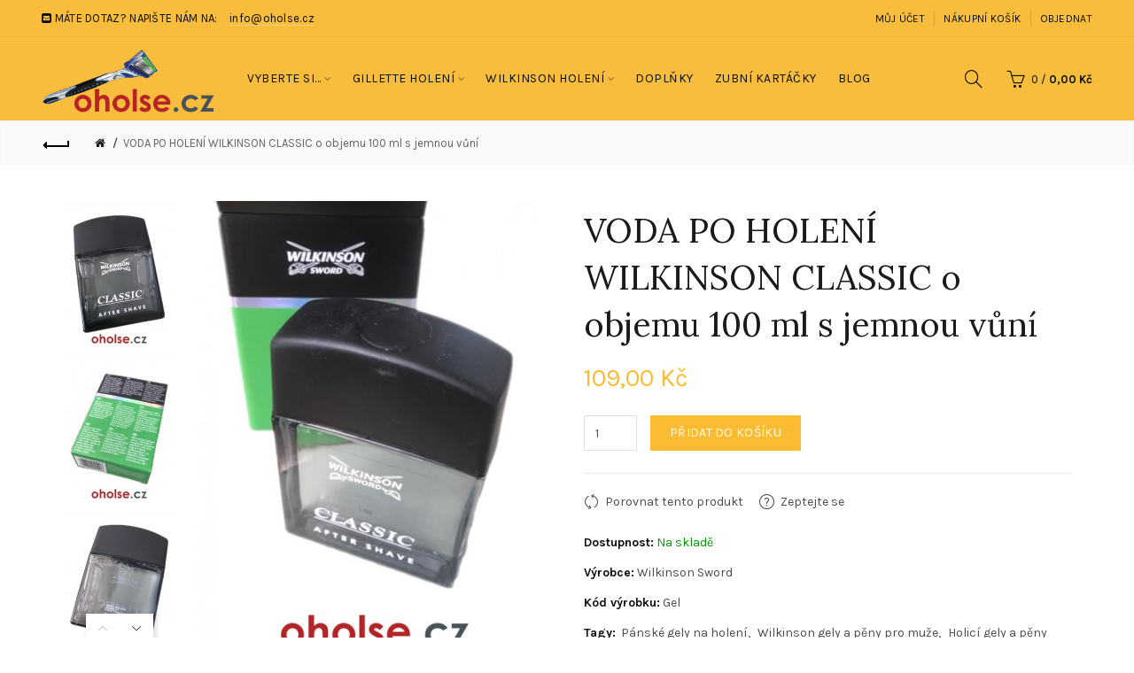

--- FILE ---
content_type: text/html; charset=utf-8
request_url: https://www.oholse.cz/voda-po-holeni
body_size: 15511
content:
<!DOCTYPE html>
<!--[if IE]><![endif]-->
<!--[if IE 8 ]><html dir="ltr" lang="cs" class="ie8"><![endif]-->
<!--[if IE 9 ]><html dir="ltr" lang="cs" class="ie9"><![endif]-->
<!--[if (gt IE 9)|!(IE)]><!-->
<html dir="ltr" lang="cs">
<!--<![endif]-->
<head>
<meta charset="UTF-8" />
<meta name="viewport" content="width=device-width, initial-scale=1">
<meta http-equiv="X-UA-Compatible" content="IE=edge">
<title>Vody po holení máme na oholse.cz také - od Wilkinson Classic příjemná vůně</title>
<base href="https://www.oholse.cz/" />
<!-- Load essential resources -->
<script src="catalog/view/javascript/jquery/jquery-2.1.1.min.js"></script>
<link href="catalog/view/javascript/bootstrap/css/bootstrap.min.css" rel="stylesheet" media="screen" />
<script src="catalog/view/javascript/bootstrap/js/bootstrap.min.js"></script>
<script src="catalog/view/theme/basel/js/slick.min.js"></script>
<script src="catalog/view/theme/basel/js/basel_common.js"></script>
<!-- Main stylesheet -->
<link href="catalog/view/theme/basel/stylesheet/stylesheet.css" rel="stylesheet">
<!-- Mandatory Theme Settings CSS -->
<style id="basel-mandatory-css">.top_line {line-height:41px;}.header-main,.header-main .sign-in,#logo {line-height:94px;height:94px;}.sticky-enabled.sticky-active .sticky-header.short:not(.slidedown) .header-main,.sticky-enabled.offset250 .sticky-header.slidedown .header-main,.sticky-enabled.sticky-active .sticky-header.short .header-main .sign-in,.sticky-enabled.sticky-active .sticky-header.short:not(.slidedown) .header-main #logo,.sticky-enabled.sticky-active .header6 .sticky-header.short .header-main #logo {line-height:70px;height:70px;}@media (max-width: 991px) {.header-main,.sticky-enabled.offset250 .sticky-header.slidedown .header-main,#logo,.sticky-enabled.sticky-active .sticky-header.short .header-main #logo {line-height:70px;height:70px;}}.table-cell.menu-cell,.main-menu:not(.vertical) > ul,.main-menu:not(.vertical) > ul > li,.main-menu:not(.vertical) > ul > li > a,.main-menu:not(.vertical) > ul > li.dropdown-wrapper > a .fa-angle-down,.main-menu.vertical .menu-heading {line-height:68px;height:68px;}.sticky-enabled.sticky-active .table-cell.menu-cell:not(.vertical),.sticky-enabled.sticky-active .main-menu:not(.vertical) > ul,.sticky-enabled.sticky-active .main-menu:not(.vertical) > ul > li,.sticky-enabled.sticky-active .main-menu:not(.vertical) > ul > li > a,.sticky-enabled.sticky-active .main-menu:not(.vertical) > ul > li.dropdown-wrapper > a .fa-angle-down {line-height:70px;height:70px;}.full-search-wrapper .search-main input,.full-search-wrapper .search-category select {height:48px;min-height:48px;}@media (min-width: 992px) {.sticky-enabled.sticky-active .header3 .sticky-header-placeholder,.sticky-enabled.offset250 .header5 .header-main {padding-bottom:70px;}}#logo img {max-width:195px;}</style>
<!-- Plugin Stylesheet(s) -->
<link href="catalog/view/javascript/jquery/magnific/magnific-popup.css" rel="stylesheet" media="screen" />
<link href="catalog/view/javascript/jquery/datetimepicker/bootstrap-datetimepicker.min.css" rel="stylesheet" media="screen" />
<link href="//fonts.googleapis.com/css?family=Karla:400,400i,700,700i%7CLora:400,400i" rel="stylesheet" media="screen" />
<!-- Pluing scripts(s) -->
<script src="catalog/view/javascript/jquery/magnific/jquery.magnific-popup.min.js"></script>
<script src="catalog/view/javascript/jquery/datetimepicker/moment/moment.min.js"></script>
<script src="catalog/view/javascript/jquery/datetimepicker/moment/moment-with-locales.min.js"></script>
<script src="catalog/view/javascript/jquery/datetimepicker/bootstrap-datetimepicker.min.js"></script>
<script src="catalog/view/theme/basel/js/theia-sticky-sidebar.min.js"></script>
<!-- Page specific meta information -->
<link href="https://www.oholse.cz/voda-po-holeni" rel="canonical" />
<meta property="og:image" content="https://www.oholse.cz/image/cache/catalog/Gely/Wilkinson/Voda-po-holeni/voda-po-holeni-pro-muze-wilkinson-406x516.jpg" />
<link href="https://www.oholse.cz/image/catalog/cart.png" rel="icon" />
<!-- Analytic tools -->
<!-- Custom Color Scheme -->
<style id="basel-color-scheme">a:hover, a:focus, .menu-cell .dropdown-inner a:hover, .link-hover-color:hover, .primary-color, .cm_item .primary-color, .nav-tabs.text-center.nav-tabs-sm > li.active {color:#b82426;}.primary-bg-color, .widget-title-style2 .widget .widget-title-separator:after, .nav-tabs.text-center.nav-tabs-sm > li.active > a:after,.nav-tabs > li > a:hover,.nav-tabs > li > a:focus,.nav-tabs > li.active > a,.nav-tabs > li.active > a:hover,.nav-tabs > li.active > a:focus {background-color:#b82426;}div.ui-slider-range.ui-widget-header, .ui-state-default, .ui-widget-content .ui-state-default {background:#b82426 !important;}.primary-color-border, .nav-tabs {border-color:#b82426!important;}.top_notificaiton {background-color:#0a0f0d;}.top_notificaiton, .top_notificaiton a {color:#fffbf0;}.top_line {background-color:#f9bd3e;}.top_line, .top_line a {color:#0a0f0d;}.top_line .anim-underline:after, .top_line .links ul > li + li:before, .top_line .links .setting-ul > .setting-li:before {background-color:#0a0f0d;}.header-style {background-color:#f9bd3e;}.header-main, .header-main a:not(.btn), .header-main .main-menu > ul > li > a:hover {color:#0a0f0d;}.header-main .sign-in:after, .header-main .anim-underline:after, .header-main .sign-in .anim-underline:after {background-color:#0a0f0d;}.main-menu:not(.vertical) > ul > li:hover > a > .top, .header-main .shortcut-wrapper:hover .icon-magnifier, .header-main #cart:hover .shortcut-wrapper {opacity:0.8;}.shortcut-wrapper .counter {background-color:#b82426;}.header-bottom, .menu-style {background-color:#0a0f0d;}.menu-style .main-menu a > .top,.menu-style .main-menu a > .fa-angle-down, .menu-style .main-menu .search-trigger {color:#fffbf0;}.menu-tag.sale {background-color:#b82426;}.menu-tag.sale:before {color:#b82426;}.menu-tag.new {background-color:#b82426;}.menu-tag.new:before {color:#b82426;}.vertical-menu-bg, .vertical-menu-bg.dropdown-content {background-color:#0a0f0d;}.main-menu.vertical > ul > li:hover > a {background-color:#fbbc34;}.title_in_bc .breadcrumb-holder {background-color:#b82426;}.title_in_bc .breadcrumb-holder, .title_in_bc .breadcrumb-holder .basel-back-btn {color:#fffbf0;}.title_in_bc .basel-back-btn>i,.title_in_bc .basel-back-btn>i:after {background-color:#fffbf0;}.btn-primary, a.btn-primary,.btn-neutral {background-color:#fbbc34;color:#fffbf0;}.btn-primary:hover,.btn-primary.active,.btn-primary:focus,.btn-default:hover,.btn-default.active,.btn-default:focus {background-color:#b82426!important;color:#fffbf0 !important;}.btn-contrast-outline {border-color:#b82426;color:#b82426;}.btn-contrast, a.btn-contrast, .btn-contrast-outline:hover {background-color:#b82426;}.sale_badge {background-color:#b82426;color:#fffbf0}.new_badge {background-color:#fffbf0;color:#0a0f0d}.price, #cart-content .totals tbody > tr:last-child > td:last-child {color:#fbbc34}#footer {background-color:#f9bd3e;}#footer, #footer a, #footer a:hover, #footer h5 {color:#0a0f0d;}#footer .footer-copyright:before {background-color:#0a0f0d;opacity:0.05;}#footer h5:after {background-color:#b82426;}body.boxed-layout {background-color:#ececec;}body.boxed-layout {background-position:center center;background-repeat:no-repeat;background-size:auto;background-attachment:scroll;background-image:url(https://www.oholse.cz/image/catalog/oholse-logo.png);};</style>
</head>
<body class="product-product-145 product-style2 global-cart-basket sticky-enabled wishlist_disabled hide_ex_tax default_bc full_width_bc normal_height_bc">
<div class="main-menu-wrapper hidden-md hidden-lg">
<ul class="mobile-top">
    <li class="mobile-lang-curr"></li>
        <li class="search">
        <div class="search-holder-mobile">
        <input type="text" name="search-mobile" value="" placeholder="" class="form-control" /><a class="fa fa-search"></a>
        </div>
    </li>
    </ul>
<ul class="categories">
<!-- Mega menu -->




  		                              


<!-- Top level items -->
<li class=" has-sub dropdown-wrapper from-bottom">
<a  class=" ">
<span class="top">Vyberte si...</span><i class='fa fa-angle-down'></i>
</a>
<!-- Sub Menu items -->
<!-- if full width -->
<div class="dropdown-content sub-holder dropdown-left narrow" style="background-image:url('https://www.oholse.cz/image/catalog/panacek-radce-ziletek-oholse.png');
background-position:right top;
">


<div class="dropdown-inner">
<div class="row">




<div class="col-xs-12 col-sm-2 ">
<div class="menu-item">
<h4 class="column-title"><b>Pánské žiletky podle strojku...</b></h4>
<!-- HTML CONTENT -->
<div class="html hover-menu">
<ul>
<li><b>Potřebuji žiletky pro svůj pánský strojek od Gillette řady...</b></li>
<li><a href="https://www.oholse.cz/gillette-pro-muze/ziletky-gillette-pro-muze/ziletky-rada-fusion">Fusion</a></li>
<li><a href="https://www.oholse.cz/gillette-pro-muze/ziletky-gillette-pro-muze/ziletky-rada-mach3">Mach3</a></li>
<li><a href="https://www.oholse.cz/gillette-pro-muze/ziletky-gillette-pro-muze/ziletky-rada-sensor">Sensor</a></li>
<li><a href="https://www.oholse.cz/gillette-pro-muze/ziletky-gillette-pro-muze">Jiné</a></li>
<li><b>Potřebuji žiletky pro svůj pánský strojek od Wilkinson řady...</b></li>
<li><a href="https://www.oholse.cz/wilkinson-pro-muze/quattro">Quattro</a></li>
<li><a href="https://www.oholse.cz/wilkinson-pro-muze/hydro">Hydro</a></li>
</ul>
</div>
</div>
</div>




<div class="col-xs-12 col-sm-2 ">
<div class="menu-item">
<h4 class="column-title"><b>Dámské žiletky podle strojku...</b></h4>
<!-- HTML CONTENT -->
<div class="html hover-menu">
<ul>
<li><b>Potřebuji žiletky pro svůj dámský strojek od Gillette řady Venus...</b></li>
<li><a href="https://www.oholse.cz/gillette-pro-zeny/ziletky-pro-zeny">Můžete využít kterékoliv žiletky</a></li>
<li><b>Potřebuji žiletky pro svůj dámský strojek od Wilkinson řady...</b></li>
<li><a href="https://www.oholse.cz/wilkinson-pro-zeny/rada-quattro">Quattro</a></li>
<li><a href="https://www.oholse.cz/wilkinson-pro-zeny/ziletky-damske">Lady Protector</a></li>
<li><a href="https://www.oholse.cz/wilkinson-pro-zeny/rada-intuition">Intuition</a></li>
</ul>
</div>
</div>
</div>




<div class="col-xs-12 col-sm-2 ">
<div class="menu-item">
<h4 class="column-title"><b>Pánský strojek podle žiletek...</b></h4>
<!-- HTML CONTENT -->
<div class="html hover-menu">
<ul>
<li><b>Potřebuji holicí strojek pro své pánské žiletky od Gillette řady...</b></li>
<li><a href="https://www.oholse.cz/gillette-pro-muze/panske-strojky-gillette/strojky-rada-fusion">Fusion</a></li>
<li><a href="https://www.oholse.cz/gillette-pro-muze/panske-strojky-gillette/strojky-rada-mach3">Mach3</a></li>
<li><a href="https://www.oholse.cz/gillette-pro-muze/panske-strojky-gillette/strojky-rada-sensor">Sensor</a></li>
<li><a href="https://www.oholse.cz/gillette-pro-muze/panske-strojky-gillette">Jiný</a></li>
<li><b>Potřebuji holicí strojek pro své pánské žiletky od Wilkinson řady...</b></li>
<li><a href="https://www.oholse.cz/wilkinson-pro-muze/quattro">Quattro</a></li>
<li><a href="https://www.oholse.cz/wilkinson-pro-muze/hydro">Hydro</a></li>
<li><a href="https://www.oholse.cz/wilkinson-pro-muze/panske-hlavice">Jiný</a></li>
</ul>
</div>
</div>
</div>




<div class="col-xs-12 col-sm-2 ">
<div class="menu-item">
<h4 class="column-title"><b>Dámský strojek podle žiletek...</b></h4>
<!-- HTML CONTENT -->
<div class="html hover-menu">
<ul>
<li><b>Potřebuji holicí strojek pro své dámské žiletky od Gillette řady Venus...</b></li>
<li><a href="https://www.oholse.cz/gillette-pro-zeny/ziletky-pro-zeny">Můžete využít kterékoliv žiletky</a></li>
<li><b>Potřebuji holicí strojek pro své dámské žiletky od Wilkinson řady...</b></li>
<li><a href="https://www.oholse.cz/wilkinson-pro-zeny/rada-quattro">Quattro</a></li>
<li><a href="https://www.oholse.cz/wilkinson-pro-zeny/strojky-pro-zeny">Lady Protector</a></li>
<li><a href="https://www.oholse.cz/wilkinson-pro-zeny/rada-intuition">Intuition</a></li>
</ul>
</div>
</div>
</div>
</div> <!-- row -->
</div>


</div>
</li>



  		                              


<!-- Top level items -->
<li class=" has-sub dropdown-wrapper from-bottom">
<a  class=" ">
<span class="top">Gillette holení</span><i class='fa fa-angle-down'></i>
</a>
<!-- Sub Menu items -->
<!-- if full width -->
<div class="dropdown-content sub-holder dropdown-left narrow" style="">


<div class="dropdown-inner">
<div class="row">




<div class="col-xs-12 col-sm-2 ">
<div class="menu-item">
<h4 class="column-title"><b>Žiletky Gillette pro muže</b></h4>
<!-- HTML CONTENT -->
<div class="html hover-menu">
<ul>
<li><a href="https://www.oholse.cz/gillette-pro-muze/ziletky-gillette-pro-muze/ziletky-rada-fusion">Řada Fusion</a></li>
<li><a href="https://www.oholse.cz/gillette-pro-muze/ziletky-gillette-pro-muze/ziletky-rada-mach3">Řada Mach3</a></li>
<li><a href="https://www.oholse.cz/gillette-pro-muze/ziletky-gillette-pro-muze/ziletky-rada-sensor">Řada Sensor</a></li>
<li><a href="https://www.oholse.cz/gillette-pro-muze/ziletky-gillette-pro-muze">Další žiletky</a></li>
</li>
</ul>
</div>
</div>
</div>




<div class="col-xs-12 col-sm-2 ">
<div class="menu-item">
<h4 class="column-title"><b>Žiletky Gillette pro ženy</b></h4>
<!-- HTML CONTENT -->
<div class="html hover-menu">
<ul>
<li><a href="https://www.oholse.cz/gillette-pro-zeny/ziletky-pro-zeny">Dámské žiletky Gillette</a></li>
</ul>
</div>
</div>
</div>




<div class="col-xs-12 col-sm-2 ">
<div class="menu-item">
<h4 class="column-title"><b>Holicí strojky Gillette pro muže</b></h4>
<!-- HTML CONTENT -->
<div class="html hover-menu">
<ul>
<li><a href="https://www.oholse.cz/gillette-pro-muze/panske-strojky-gillette/strojky-rada-fusion">Řada Fusion</a></li>
<li><a href="https://www.oholse.cz/gillette-pro-muze/panske-strojky-gillette/strojky-rada-mach3">Řada Mach3</a></li>
<li><a href="https://www.oholse.cz/gillette-pro-muze/panske-strojky-gillette/strojky-rada-sensor">Řada Sensor</a></li>
<li><a href="https://www.oholse.cz/gillette-pro-muze/panske-strojky-gillette">Další holicí strojky</a></li>
</ul>
</div>
</div>
</div>




<div class="col-xs-12 col-sm-2 ">
<div class="menu-item">
<h4 class="column-title"><b>Holicí strojky Gillette pro ženy</b></h4>
<!-- HTML CONTENT -->
<div class="html hover-menu">
<ul>
<li><a href="https://www.oholse.cz/gillette-pro-zeny/holici-strojky-zeny">Dámské holicí strojky Gillette</a></li>
</ul>
</div>
</div>
</div>




<div class="col-xs-12 col-sm-2 ">
<div class="menu-item">
<h4 class="column-title"><b>Gely &amp; Pěny</b></h4>
<!-- HTML CONTENT -->
<div class="html hover-menu">
<ul>
<li><a href="https://www.oholse.cz/doplnky-pro-holeni">Gely & pěny pro holení</a></li>
</ul>
</div>
</div>
</div>
</div> <!-- row -->
</div>


</div>
</li>



  		                              


<!-- Top level items -->
<li class=" has-sub dropdown-wrapper from-bottom">
<a  class=" ">
<span class="top">Wilkinson holení</span><i class='fa fa-angle-down'></i>
</a>
<!-- Sub Menu items -->
<!-- if full width -->
<div class="dropdown-content sub-holder dropdown-left narrow" style="">


<div class="dropdown-inner">
<div class="row">




<div class="col-xs-12 col-sm-2 ">
<div class="menu-item">
<h4 class="column-title"><b>Žiletky Wilkinson pro muže</b></h4>
<!-- HTML CONTENT -->
<div class="html hover-menu">
<ul>
<li><a href="https://www.oholse.cz/wilkinson-pro-muze/quattro">Řada Quattro</a></li>
<li><a href="https://www.oholse.cz/wilkinson-pro-muze/hydro">Řada Hydro</a></li>
<li><a href="https://www.oholse.cz/wilkinson-pro-muze/panske-hlavice">Další žiletky</a></li>
</li>
</ul>
</div>
</div>
</div>




<div class="col-xs-12 col-sm-2 ">
<div class="menu-item">
<h4 class="column-title"><b>Žiletky Wilkinson pro ženy</b></h4>
<!-- HTML CONTENT -->
<div class="html hover-menu">
<ul>
<li><a href="https://www.oholse.cz/wilkinson-pro-zeny/rada-quattro">Řada Quattro</a></li>
<li><a href="https://www.oholse.cz/wilkinson-pro-zeny/ziletky-damske">Řada Lady Protector</a></li>
<li><a href="https://www.oholse.cz/wilkinson-pro-zeny/rada-intuition">Řada Intuition</a></li>
<li><a href="https://www.oholse.cz/wilkinson-pro-zeny/ziletky-damske">Další žiletky</a></li>
</ul>
</div>
</div>
</div>




<div class="col-xs-12 col-sm-2 ">
<div class="menu-item">
<h4 class="column-title"><b>Holicí strojky Wilkinson pro muže</b></h4>
<!-- HTML CONTENT -->
<div class="html hover-menu">
<ul>
<li><a href="https://www.oholse.cz/wilkinson-pro-muze/quattro">Řada Quattro</a></li>
<li><a href="https://www.oholse.cz/wilkinson-pro-muze/hydro">Řada Hydro</a></li>
<li><a href="https://www.oholse.cz/wilkinson-pro-muze/holici-strojky-muze">Další holicí strojky</a></li>
</ul>
</div>
</div>
</div>




<div class="col-xs-12 col-sm-2 ">
<div class="menu-item">
<h4 class="column-title"><b>Holicí strojky Wilkinson pro ženy</b></h4>
<!-- HTML CONTENT -->
<div class="html hover-menu">
<ul>
<li><a href="https://www.oholse.cz/wilkinson-pro-zeny/rada-quattro">Řada Quattro</a></li>
<li><a href="https://www.oholse.cz/wilkinson-pro-zeny/strojky-pro-zeny">Řada Lady Protector</a></li>
<li><a href="https://www.oholse.cz/wilkinson-pro-zeny/rada-intuition">Řada Intuition</a></li>
<li><a href="https://www.oholse.cz/wilkinson-pro-zeny/strojky-pro-zeny">Další holicí strojky</a></li>
</ul>
</div>
</div>
</div>




<div class="col-xs-12 col-sm-2 ">
<div class="menu-item">
<h4 class="column-title"><b>Gely &amp; Pěny</b></h4>
<!-- HTML CONTENT -->
<div class="html hover-menu">
<ul>
<li><a href="https://www.oholse.cz/doplnky-pro-holeni">Gely & pěny pro holení</a></li>
</ul>
</div>
</div>
</div>
</div> <!-- row -->
</div>


</div>
</li>



                            


<!-- Top level items -->
<li class="">
<a  href="https://www.oholse.cz/doplnky-pro-holeni"  class=" ">
<span class="top">Doplňky</span>
</a>
</li>



                            


<!-- Top level items -->
<li class="">
<a  href="https://www.oholse.cz/nahradni-kartacky"  class=" ">
<span class="top">Zubní kartáčky</span>
</a>
</li>



                            


<!-- Top level items -->
<li class="">
<a  href="index.php?route=extension/blog/home"  class=" ">
<span class="top">Blog</span>
</a>
</li></ul>
<ul class="categories">
    <li class="static-link"><a class="anim-underline"  href="https://www.oholse.cz/index.php?route=account/account" title="Můj účet">Můj účet</a></li>
<li class="static-link is_wishlist"><a class="anim-underline wishlist-total" href="https://www.oholse.cz/index.php?route=account/wishlist" title="Seznam přání (0)"><span>Seznam přání (0)</span></a></li>
<li class="static-link"><a class="anim-underline"  href="https://www.oholse.cz/index.php?route=checkout/cart" title="Nákupní košík">Nákupní košík</a></li>
<li class="static-link"><a class="anim-underline"  href="https://www.oholse.cz/index.php?route=checkout/checkout" title="Objednat">Objednat</a></li>
</ul>
</div>
<span class="body-cover menu-closer"></span><div class="outer-container main-wrapper">
<div class="header-wrapper header2 fixed-header-possible">

<div class="top_line">
  <div class="container full-width">
  	<div class="table">
        <div class="table-cell left sm-text-center xs-text-center">
            <div class="promo-message"><i class="fa fa-envelope-square"></i> MÁTE DOTAZ? NAPIŠTE NÁM NA: <span style="margin-left:10px; border-bottom: 1px solid rgba(255,255,255,0.3);">info@oholse.cz</span></div>
        </div>
        <div class="table-cell text-right hidden-xs hidden-sm">
            <div class="links">
            <ul>
            <li class="static-link"><a class="anim-underline"  href="https://www.oholse.cz/index.php?route=account/account" title="Můj účet">Můj účet</a></li>
<li class="static-link is_wishlist"><a class="anim-underline wishlist-total" href="https://www.oholse.cz/index.php?route=account/wishlist" title="Seznam přání (0)"><span>Seznam přání (0)</span></a></li>
<li class="static-link"><a class="anim-underline"  href="https://www.oholse.cz/index.php?route=checkout/cart" title="Nákupní košík">Nákupní košík</a></li>
<li class="static-link"><a class="anim-underline"  href="https://www.oholse.cz/index.php?route=checkout/checkout" title="Objednat">Objednat</a></li>
            </ul>
                        </div>
        </div>
    </div> <!-- .table ends -->
  </div> <!-- .container ends -->
</div> <!-- .top_line ends -->
<span class="table header-main sticky-header-placeholder">&nbsp;</span>
<div class="sticky-header outer-container header-style">
  <div class="container full-width">
    <div class="table header-main menu-aligned-left">
    
    <div class="table-cell text-left w20 logo">
    	        <div id="logo">
    	<a href="https://www.oholse.cz/index.php?route=common/home"><img src="https://www.oholse.cz/image/catalog/oholse-logo.png" title="oholse.cz - nejlevnější obchod s holicími potřebami" alt="oholse.cz - nejlevnější obchod s holicími potřebami" /></a>
        </div>
    	    </div>
    
        <div class="table-cell text-center w60 menu-cell hidden-xs hidden-sm">
        <div class="main-menu">
            <ul class="categories">
               
                <!-- Mega menu -->
                                



  		                              


<!-- Top level items -->
<li class=" has-sub dropdown-wrapper from-bottom">
<a  class=" ">
<span class="top">Vyberte si...</span><i class='fa fa-angle-down'></i>
</a>
<!-- Sub Menu items -->
<!-- if full width -->
<div class="dropdown-content sub-holder dropdown-left" style="width:1100px;background-image:url('https://www.oholse.cz/image/catalog/panacek-radce-ziletek-oholse.png');
background-position:right top;
">


<div class="dropdown-inner">
<div class="row">




<div class="col-xs-12 col-sm-2 ">
<div class="menu-item">
<h4 class="column-title"><b>Pánské žiletky podle strojku...</b></h4>
<!-- HTML CONTENT -->
<div class="html hover-menu">
<ul>
<li><b>Potřebuji žiletky pro svůj pánský strojek od Gillette řady...</b></li>
<li><a href="https://www.oholse.cz/gillette-pro-muze/ziletky-gillette-pro-muze/ziletky-rada-fusion">Fusion</a></li>
<li><a href="https://www.oholse.cz/gillette-pro-muze/ziletky-gillette-pro-muze/ziletky-rada-mach3">Mach3</a></li>
<li><a href="https://www.oholse.cz/gillette-pro-muze/ziletky-gillette-pro-muze/ziletky-rada-sensor">Sensor</a></li>
<li><a href="https://www.oholse.cz/gillette-pro-muze/ziletky-gillette-pro-muze">Jiné</a></li>
<li><b>Potřebuji žiletky pro svůj pánský strojek od Wilkinson řady...</b></li>
<li><a href="https://www.oholse.cz/wilkinson-pro-muze/quattro">Quattro</a></li>
<li><a href="https://www.oholse.cz/wilkinson-pro-muze/hydro">Hydro</a></li>
</ul>
</div>
</div>
</div>




<div class="col-xs-12 col-sm-2 ">
<div class="menu-item">
<h4 class="column-title"><b>Dámské žiletky podle strojku...</b></h4>
<!-- HTML CONTENT -->
<div class="html hover-menu">
<ul>
<li><b>Potřebuji žiletky pro svůj dámský strojek od Gillette řady Venus...</b></li>
<li><a href="https://www.oholse.cz/gillette-pro-zeny/ziletky-pro-zeny">Můžete využít kterékoliv žiletky</a></li>
<li><b>Potřebuji žiletky pro svůj dámský strojek od Wilkinson řady...</b></li>
<li><a href="https://www.oholse.cz/wilkinson-pro-zeny/rada-quattro">Quattro</a></li>
<li><a href="https://www.oholse.cz/wilkinson-pro-zeny/ziletky-damske">Lady Protector</a></li>
<li><a href="https://www.oholse.cz/wilkinson-pro-zeny/rada-intuition">Intuition</a></li>
</ul>
</div>
</div>
</div>




<div class="col-xs-12 col-sm-2 ">
<div class="menu-item">
<h4 class="column-title"><b>Pánský strojek podle žiletek...</b></h4>
<!-- HTML CONTENT -->
<div class="html hover-menu">
<ul>
<li><b>Potřebuji holicí strojek pro své pánské žiletky od Gillette řady...</b></li>
<li><a href="https://www.oholse.cz/gillette-pro-muze/panske-strojky-gillette/strojky-rada-fusion">Fusion</a></li>
<li><a href="https://www.oholse.cz/gillette-pro-muze/panske-strojky-gillette/strojky-rada-mach3">Mach3</a></li>
<li><a href="https://www.oholse.cz/gillette-pro-muze/panske-strojky-gillette/strojky-rada-sensor">Sensor</a></li>
<li><a href="https://www.oholse.cz/gillette-pro-muze/panske-strojky-gillette">Jiný</a></li>
<li><b>Potřebuji holicí strojek pro své pánské žiletky od Wilkinson řady...</b></li>
<li><a href="https://www.oholse.cz/wilkinson-pro-muze/quattro">Quattro</a></li>
<li><a href="https://www.oholse.cz/wilkinson-pro-muze/hydro">Hydro</a></li>
<li><a href="https://www.oholse.cz/wilkinson-pro-muze/panske-hlavice">Jiný</a></li>
</ul>
</div>
</div>
</div>




<div class="col-xs-12 col-sm-2 ">
<div class="menu-item">
<h4 class="column-title"><b>Dámský strojek podle žiletek...</b></h4>
<!-- HTML CONTENT -->
<div class="html hover-menu">
<ul>
<li><b>Potřebuji holicí strojek pro své dámské žiletky od Gillette řady Venus...</b></li>
<li><a href="https://www.oholse.cz/gillette-pro-zeny/ziletky-pro-zeny">Můžete využít kterékoliv žiletky</a></li>
<li><b>Potřebuji holicí strojek pro své dámské žiletky od Wilkinson řady...</b></li>
<li><a href="https://www.oholse.cz/wilkinson-pro-zeny/rada-quattro">Quattro</a></li>
<li><a href="https://www.oholse.cz/wilkinson-pro-zeny/strojky-pro-zeny">Lady Protector</a></li>
<li><a href="https://www.oholse.cz/wilkinson-pro-zeny/rada-intuition">Intuition</a></li>
</ul>
</div>
</div>
</div>
</div> <!-- row -->
</div>


</div>
</li>                                



  		                              


<!-- Top level items -->
<li class=" has-sub dropdown-wrapper from-bottom">
<a  class=" ">
<span class="top">Gillette holení</span><i class='fa fa-angle-down'></i>
</a>
<!-- Sub Menu items -->
<!-- if full width -->
<div class="dropdown-content sub-holder dropdown-left" style="width:1100px;">


<div class="dropdown-inner">
<div class="row">




<div class="col-xs-12 col-sm-2 ">
<div class="menu-item">
<h4 class="column-title"><b>Žiletky Gillette pro muže</b></h4>
<!-- HTML CONTENT -->
<div class="html hover-menu">
<ul>
<li><a href="https://www.oholse.cz/gillette-pro-muze/ziletky-gillette-pro-muze/ziletky-rada-fusion">Řada Fusion</a></li>
<li><a href="https://www.oholse.cz/gillette-pro-muze/ziletky-gillette-pro-muze/ziletky-rada-mach3">Řada Mach3</a></li>
<li><a href="https://www.oholse.cz/gillette-pro-muze/ziletky-gillette-pro-muze/ziletky-rada-sensor">Řada Sensor</a></li>
<li><a href="https://www.oholse.cz/gillette-pro-muze/ziletky-gillette-pro-muze">Další žiletky</a></li>
</li>
</ul>
</div>
</div>
</div>




<div class="col-xs-12 col-sm-2 ">
<div class="menu-item">
<h4 class="column-title"><b>Žiletky Gillette pro ženy</b></h4>
<!-- HTML CONTENT -->
<div class="html hover-menu">
<ul>
<li><a href="https://www.oholse.cz/gillette-pro-zeny/ziletky-pro-zeny">Dámské žiletky Gillette</a></li>
</ul>
</div>
</div>
</div>




<div class="col-xs-12 col-sm-2 ">
<div class="menu-item">
<h4 class="column-title"><b>Holicí strojky Gillette pro muže</b></h4>
<!-- HTML CONTENT -->
<div class="html hover-menu">
<ul>
<li><a href="https://www.oholse.cz/gillette-pro-muze/panske-strojky-gillette/strojky-rada-fusion">Řada Fusion</a></li>
<li><a href="https://www.oholse.cz/gillette-pro-muze/panske-strojky-gillette/strojky-rada-mach3">Řada Mach3</a></li>
<li><a href="https://www.oholse.cz/gillette-pro-muze/panske-strojky-gillette/strojky-rada-sensor">Řada Sensor</a></li>
<li><a href="https://www.oholse.cz/gillette-pro-muze/panske-strojky-gillette">Další holicí strojky</a></li>
</ul>
</div>
</div>
</div>




<div class="col-xs-12 col-sm-2 ">
<div class="menu-item">
<h4 class="column-title"><b>Holicí strojky Gillette pro ženy</b></h4>
<!-- HTML CONTENT -->
<div class="html hover-menu">
<ul>
<li><a href="https://www.oholse.cz/gillette-pro-zeny/holici-strojky-zeny">Dámské holicí strojky Gillette</a></li>
</ul>
</div>
</div>
</div>




<div class="col-xs-12 col-sm-2 ">
<div class="menu-item">
<h4 class="column-title"><b>Gely &amp; Pěny</b></h4>
<!-- HTML CONTENT -->
<div class="html hover-menu">
<ul>
<li><a href="https://www.oholse.cz/doplnky-pro-holeni">Gely & pěny pro holení</a></li>
</ul>
</div>
</div>
</div>
</div> <!-- row -->
</div>


</div>
</li>                                



  		                              


<!-- Top level items -->
<li class=" has-sub dropdown-wrapper from-bottom">
<a  class=" ">
<span class="top">Wilkinson holení</span><i class='fa fa-angle-down'></i>
</a>
<!-- Sub Menu items -->
<!-- if full width -->
<div class="dropdown-content sub-holder dropdown-left" style="width:1100px;">


<div class="dropdown-inner">
<div class="row">




<div class="col-xs-12 col-sm-2 ">
<div class="menu-item">
<h4 class="column-title"><b>Žiletky Wilkinson pro muže</b></h4>
<!-- HTML CONTENT -->
<div class="html hover-menu">
<ul>
<li><a href="https://www.oholse.cz/wilkinson-pro-muze/quattro">Řada Quattro</a></li>
<li><a href="https://www.oholse.cz/wilkinson-pro-muze/hydro">Řada Hydro</a></li>
<li><a href="https://www.oholse.cz/wilkinson-pro-muze/panske-hlavice">Další žiletky</a></li>
</li>
</ul>
</div>
</div>
</div>




<div class="col-xs-12 col-sm-2 ">
<div class="menu-item">
<h4 class="column-title"><b>Žiletky Wilkinson pro ženy</b></h4>
<!-- HTML CONTENT -->
<div class="html hover-menu">
<ul>
<li><a href="https://www.oholse.cz/wilkinson-pro-zeny/rada-quattro">Řada Quattro</a></li>
<li><a href="https://www.oholse.cz/wilkinson-pro-zeny/ziletky-damske">Řada Lady Protector</a></li>
<li><a href="https://www.oholse.cz/wilkinson-pro-zeny/rada-intuition">Řada Intuition</a></li>
<li><a href="https://www.oholse.cz/wilkinson-pro-zeny/ziletky-damske">Další žiletky</a></li>
</ul>
</div>
</div>
</div>




<div class="col-xs-12 col-sm-2 ">
<div class="menu-item">
<h4 class="column-title"><b>Holicí strojky Wilkinson pro muže</b></h4>
<!-- HTML CONTENT -->
<div class="html hover-menu">
<ul>
<li><a href="https://www.oholse.cz/wilkinson-pro-muze/quattro">Řada Quattro</a></li>
<li><a href="https://www.oholse.cz/wilkinson-pro-muze/hydro">Řada Hydro</a></li>
<li><a href="https://www.oholse.cz/wilkinson-pro-muze/holici-strojky-muze">Další holicí strojky</a></li>
</ul>
</div>
</div>
</div>




<div class="col-xs-12 col-sm-2 ">
<div class="menu-item">
<h4 class="column-title"><b>Holicí strojky Wilkinson pro ženy</b></h4>
<!-- HTML CONTENT -->
<div class="html hover-menu">
<ul>
<li><a href="https://www.oholse.cz/wilkinson-pro-zeny/rada-quattro">Řada Quattro</a></li>
<li><a href="https://www.oholse.cz/wilkinson-pro-zeny/strojky-pro-zeny">Řada Lady Protector</a></li>
<li><a href="https://www.oholse.cz/wilkinson-pro-zeny/rada-intuition">Řada Intuition</a></li>
<li><a href="https://www.oholse.cz/wilkinson-pro-zeny/strojky-pro-zeny">Další holicí strojky</a></li>
</ul>
</div>
</div>
</div>




<div class="col-xs-12 col-sm-2 ">
<div class="menu-item">
<h4 class="column-title"><b>Gely &amp; Pěny</b></h4>
<!-- HTML CONTENT -->
<div class="html hover-menu">
<ul>
<li><a href="https://www.oholse.cz/doplnky-pro-holeni">Gely & pěny pro holení</a></li>
</ul>
</div>
</div>
</div>
</div> <!-- row -->
</div>


</div>
</li>                                



                            


<!-- Top level items -->
<li class="">
<a  href="https://www.oholse.cz/doplnky-pro-holeni"  class=" ">
<span class="top">Doplňky</span>
</a>
</li>                                



                            


<!-- Top level items -->
<li class="">
<a  href="https://www.oholse.cz/nahradni-kartacky"  class=" ">
<span class="top">Zubní kartáčky</span>
</a>
</li>                                



                            


<!-- Top level items -->
<li class="">
<a  href="index.php?route=extension/blog/home"  class=" ">
<span class="top">Blog</span>
</a>
</li>                                          </ul>
        </div>
    </div>
        
    <div class="table-cell w20 shortcuts text-right"> 
       
       <div class="font-zero">
        
                <div class="icon-element">
        <div class="dropdown-wrapper-click from-top hidden-sx hidden-sm hidden-xs">
        <a class="shortcut-wrapper search-trigger from-top clicker">
        <i class="icon-magnifier icon"></i>
        </a>
        <div class="dropdown-content dropdown-right">
        <div class="search-dropdown-holder">
        <div class="search-holder">
        <div class="search-field">
<input type="text" name="search" value="" placeholder="Hledat" class="form-control main-search-input" />
<span class="btn btn-contrast do-search main">Hledat</span>
</div>
<script>
$(document).ready(function() {
$('.search-holder-mobile input[name=\'search-mobile\']').attr("placeholder", "Hledat").attr("value", "");
});
</script>
        </div>
        </div>
        </div>
        </div>
        </div>
                
        <div class="icon-element is_wishlist">
        <a class="shortcut-wrapper wishlist" href="https://www.oholse.cz/index.php?route=account/wishlist">
        <div class="wishlist-hover"><i class="icon-heart icon"></i><span class="counter wishlist-counter">0</span></div>
        </a>
        </div>
        
        <div class="icon-element catalog_hide">
        <div id="cart" class="dropdown-wrapper from-top">
        <a href="https://www.oholse.cz/index.php?route=checkout/cart" class="shortcut-wrapper cart">
        <i id="cart-icon" class="global-cart icon"></i> <span id="cart-total" class="nowrap">
        <span class="counter cart-total-items">0</span> <span class="slash hidden-md hidden-sm hidden-xs">/</span>&nbsp;<b class="cart-total-amount hidden-sm hidden-xs">0,00 Kč</b>
        </span>
        </a>
        <div class="dropdown-content dropdown-right hidden-sm hidden-xs">
          <ul id="cart-content">
        <li>
      <div class="table empty">
      <div class="table-cell"><i class="global-cart"></i></div>
      <div class="table-cell">Váš nákupní košík je prázdný!</div>
      </div>
    </li>
      </ul>
        </div>
		</div>
        </div>
        
        <div class="icon-element">
        <a class="shortcut-wrapper menu-trigger hidden-md hidden-lg">
        <i class="icon-line-menu icon"></i>
        </a>
        </div>
        
       </div>
        
    </div>
    
    </div> <!-- .table.header_main ends -->
  </div> <!-- .container ends -->
</div> <!-- .sticky ends -->

</div> <!-- .header_wrapper ends --><!-- breadcrumb -->
<div class="breadcrumb-holder">
<div class="container">
<span id="title-holder">&nbsp;</span>
<div class="links-holder">
<a class="basel-back-btn" onClick="history.go(-1); return false;"><i></i></a><span>&nbsp;</span>
</div>
</div>
</div>
<div class="container">

</div>

<style>
.product-page .image-area {
	 
		width: 556px;
	}
.product-page .main-image {
	width:406px;	
}
.product-page .image-additional {
	 
		width: 130px;
		height: 516px;
	}
.product-page .image-additional.has-arrows {
	 
		height: 476px;
	}
@media (min-width: 992px) and (max-width: 1199px) {
.product-page .image-area {
	 
		width: 448.8px;
	}
.product-page .main-image {
	width:324.8px;	
}
.product-page .image-additional {
	 
		width: 104px;
		height: 412.8px;
	}
}
</style>

<ul class="breadcrumb">
        <li><a href="https://www.oholse.cz/index.php?route=common/home"><i class="fa fa-home"></i></a></li>
        <li><a href="https://www.oholse.cz/voda-po-holeni">VODA PO HOLENÍ WILKINSON CLASSIC o objemu 100 ml s jemnou vůní</a></li>
      </ul>

<div class="container product-layout images-left">
  
  <div class="row">
                <div id="content" class="product-main no-min-height col-sm-12">
    
    
    <div class="table product-info product-page">
     
     <div class="table-cell left">
     
          <div class="image-area " id="gallery">
            
                <div class="main-image">
        
                
        		
		
        <a class=" cloud-zoom" id="main-image" href="https://www.oholse.cz/image/cache/catalog/Gely/Wilkinson/Voda-po-holeni/voda-po-holeni-pro-muze-wilkinson-910x1155.jpg" rel="position:'inside', showTitle: false"><img src="https://www.oholse.cz/image/cache/catalog/Gely/Wilkinson/Voda-po-holeni/voda-po-holeni-pro-muze-wilkinson-406x516.jpg" title="VODA PO HOLENÍ WILKINSON CLASSIC o objemu 100 ml s jemnou vůní" alt="VODA PO HOLENÍ WILKINSON CLASSIC o objemu 100 ml s jemnou vůní" /></a>
        </div>
        		
                <ul class="image-additional">
                <li>
        <a class="link cloud-zoom-gallery locked" href="https://www.oholse.cz/image/cache/catalog/Gely/Wilkinson/Voda-po-holeni/klasicke-vody-po-holeni-koupit-910x1155.jpg" rel="useZoom: 'main-image', smallImage: 'https://www.oholse.cz/image/cache/catalog/Gely/Wilkinson/Voda-po-holeni/klasicke-vody-po-holeni-koupit-406x516.jpg'"><img src="https://www.oholse.cz/image/cache/catalog/Gely/Wilkinson/Voda-po-holeni/klasicke-vody-po-holeni-koupit-130x165.jpg" title="VODA PO HOLENÍ WILKINSON CLASSIC o objemu 100 ml s jemnou vůní" alt="VODA PO HOLENÍ WILKINSON CLASSIC o objemu 100 ml s jemnou vůní" /></a>
        </li>
                <li>
        <a class="link cloud-zoom-gallery locked" href="https://www.oholse.cz/image/cache/catalog/Gely/Wilkinson/Voda-po-holeni/voda-po-holeni-wilkinson-koupit-kde-allegro-heureka-910x1155.jpg" rel="useZoom: 'main-image', smallImage: 'https://www.oholse.cz/image/cache/catalog/Gely/Wilkinson/Voda-po-holeni/voda-po-holeni-wilkinson-koupit-kde-allegro-heureka-406x516.jpg'"><img src="https://www.oholse.cz/image/cache/catalog/Gely/Wilkinson/Voda-po-holeni/voda-po-holeni-wilkinson-koupit-kde-allegro-heureka-130x165.jpg" title="VODA PO HOLENÍ WILKINSON CLASSIC o objemu 100 ml s jemnou vůní" alt="VODA PO HOLENÍ WILKINSON CLASSIC o objemu 100 ml s jemnou vůní" /></a>
        </li>
                <li>
        <a class="link cloud-zoom-gallery locked" href="https://www.oholse.cz/image/cache/catalog/Gely/Wilkinson/Voda-po-holeni/gillette-wilkinson-aftershave-voda-po-holeni-aroma-910x1155.jpg" rel="useZoom: 'main-image', smallImage: 'https://www.oholse.cz/image/cache/catalog/Gely/Wilkinson/Voda-po-holeni/gillette-wilkinson-aftershave-voda-po-holeni-aroma-406x516.jpg'"><img src="https://www.oholse.cz/image/cache/catalog/Gely/Wilkinson/Voda-po-holeni/gillette-wilkinson-aftershave-voda-po-holeni-aroma-130x165.jpg" title="VODA PO HOLENÍ WILKINSON CLASSIC o objemu 100 ml s jemnou vůní" alt="VODA PO HOLENÍ WILKINSON CLASSIC o objemu 100 ml s jemnou vůní" /></a>
        </li>
                <li>
        <a class="link cloud-zoom-gallery locked" href="https://www.oholse.cz/image/cache/catalog/Gely/Wilkinson/Voda-po-holeni/wilkinson-panska-voda-po-holeni-jemna-vune-910x1155.jpg" rel="useZoom: 'main-image', smallImage: 'https://www.oholse.cz/image/cache/catalog/Gely/Wilkinson/Voda-po-holeni/wilkinson-panska-voda-po-holeni-jemna-vune-406x516.jpg'"><img src="https://www.oholse.cz/image/cache/catalog/Gely/Wilkinson/Voda-po-holeni/wilkinson-panska-voda-po-holeni-jemna-vune-130x165.jpg" title="VODA PO HOLENÍ WILKINSON CLASSIC o objemu 100 ml s jemnou vůní" alt="VODA PO HOLENÍ WILKINSON CLASSIC o objemu 100 ml s jemnou vůní" /></a>
        </li>
                                <li><a class="link cloud-zoom-gallery locked active" href="https://www.oholse.cz/image/cache/catalog/Gely/Wilkinson/Voda-po-holeni/voda-po-holeni-pro-muze-wilkinson-910x1155.jpg" rel="useZoom: 'main-image', smallImage: 'https://www.oholse.cz/image/cache/catalog/Gely/Wilkinson/Voda-po-holeni/voda-po-holeni-pro-muze-wilkinson-406x516.jpg'"><img src="https://www.oholse.cz/image/cache/catalog/Gely/Wilkinson/Voda-po-holeni/voda-po-holeni-pro-muze-wilkinson-130x165.jpg" title="VODA PO HOLENÍ WILKINSON CLASSIC o objemu 100 ml s jemnou vůní" alt="VODA PO HOLENÍ WILKINSON CLASSIC o objemu 100 ml s jemnou vůní" /></a></li>
                    </ul>
                    
     </div> <!-- .table-cell.left ends -->
      
     </div> <!-- .image-area ends -->
          
    <div class="table-cell w100 right">
	<div class="inner">
    
    <div class="product-h1">
    <h1 id="page-title">VODA PO HOLENÍ WILKINSON CLASSIC o objemu 100 ml s jemnou vůní</h1>
    </div>
    
    
          <ul class="list-unstyled price">
                <li><span class="live-price">109,00 Kč<span></li>
              </ul>
        
              
       <!-- if price ends -->
      
      
                  
      
      <div id="product">
            
                        
                        
            <div class="form-group buy catalog_hide">

            <input type="number" step="1" min="1" name="quantity" value="1" id="input-quantity" class="form-control input-quantity" />
              <input type="hidden" name="product_id" value="145" />
              <button type="button" id="button-cart" data-loading-text="Načítám..." class="btn btn-primary">Přidat do košíku</button>
            </div>
                      
          </div> <!-- #product ends -->


	<p class="info is_wishlist"><a onclick="wishlist.add('145');"><i class="icon-heart"></i> Přidat do seznamu přání</a></p>
	<p class="info is_compare"><a onclick="compare.add('145');"><i class="icon-refresh"></i> Porovnat tento produkt</a></p>
        <p class="info is_ask"><a class="to_tabs" onclick="$('a[href=\'#tab-questions\']').trigger('click'); return false;"><i class="icon-question"></i> Zeptejte se</a></p>
        
    <div class="clearfix"></div>
    
    <div class="info-holder">
    
            
            
      <p class="info in_stock"><b>Dostupnost:</b> Na skladě</p>
      
            <p class="info"><b>Výrobce:</b> <a class="hover_uline" href="https://www.oholse.cz/wilkinson-sword">Wilkinson Sword</a></p>
            
      <p class="info"><b>Kód výrobku:</b> Gel</p>
      
            
            <p class="info tags"><b>Tagy:</b> &nbsp;<span><a class="hover_uline" href="https://www.oholse.cz/index.php?route=product/search&amp;tag=Pánské gely na holení">Pánské gely na holení</a><a class="hover_uline" href="https://www.oholse.cz/index.php?route=product/search&amp;tag=Wilkinson gely a pěny pro muže">Wilkinson gely a pěny pro muže</a><a class="hover_uline" href="https://www.oholse.cz/index.php?route=product/search&amp;tag=Holicí gely a pěny">Holicí gely a pěny</a></span></p>
            
      					<p class="info share"><b>Sdílet:</b> 
			<a class="single_share fb_share external" rel="nofollow"><i class="fa fa-facebook"></i></a>
			<a class="single_share twitter_share external" rel="nofollow"><i class="fa fa-twitter"></i></a>
			<a class="single_share google_share external" rel="nofollow"><i class="icon-google-plus"></i></a>
			<a class="single_share pinterest_share external" rel="nofollow"><i class="fa fa-pinterest"></i></a>
			<a class="single_share vk_share external" rel="nofollow"><i class="fa fa-vk"></i></a>
			</p>
		 	       
     </div> <!-- .info-holder ends -->
     
	 </div> <!-- .inner ends -->
     </div> <!-- .table-cell.right ends -->
    
    </div> <!-- .product-info ends -->
    
</div> <!-- main column ends -->

</div> <!-- .row ends -->
</div> <!-- .container ends -->    

<div class="outer-container product-tabs-wrapper">
<div class="container">   

<!-- Tabs area start -->
<div class="row">
<div class="col-sm-12">
  
  <ul class="nav nav-tabs nav-tabs-lg text-center main_tabs">
    <li class="active"><a href="#tab-description" data-toggle="tab">Popis</a></li>
                    <li><a href="#tab-questions" data-toggle="tab">Časté otázky &amp; odpovědi (0)</a></li>
      </ul>
  
  <div class="tab-content">
    
    <div class="tab-pane active" id="tab-description">
    <p style="text-align: justify; "><span style="font-size: 16px;"><b>Voda po holení je způsobem, jak pleť po oholení ošetřit, zklidnit a současně navonět.</b></span></p><p style="text-align: justify;"><br></p><p style="text-align: justify;"><span style="font-size: 16px;">Wilkinson voda po holení má jemnou a příjemnou vůni.</span></p><p style="text-align: justify;"><span style="font-size: 16px;"><br>Klasická voda po holení je od značky&nbsp;</span><span style="font-size: 16px;">Wilkinson Sword nabízena o objemu 100 ml.</span><span style="font-size: 16px;">.</span></p><p style="text-align: justify;"><span style="font-size: 16px;"><br></span></p><p style="text-align: justify;"><span style="font-size: 16px;">Na&nbsp;</span><b style="font-size: 16px;"><font color="#B82426">oholse</font><font color="#495458">.cz</font></b><span style="font-size: 16px;">&nbsp;máme i holicí gely a pěny, podívejte se zde: <a href="https://www.oholse.cz/doplnky-pro-holeni">https://www.oholse.cz/doplnky-pro-holeni</a></span></p><p style="text-align: justify;"><span style="font-size: 16px;"><br></span></p><p style="text-align: justify;"><span style="font-size: 16px;">Na&nbsp;</span><b style="font-size: 16px;"><font color="#B82426">oholse</font><font color="#495458">.cz</font></b><span style="font-size: 16px;">&nbsp;</span><span style="font-size: 16px;">je možné si objednat pouze to, co máme opravdu skladem - jedině tak zajistíme, že zboží je doručeno bez prodlení</span><span style="font-size: 16px;">.</span></p><p style="text-align: justify;"><br></p><p style="text-align: justify;"><span style="font-size: 16px;">Balení obsahuje:</span></p><ul><li style="text-align: justify;"><span style="font-size: 16px;">vodu po holení Wilkinson Sword Classic o objemu 100 ml.</span></li><br></ul>
    </div>
    
        
        
        <div class="tab-pane" id="tab-questions">
    <div class="row">
<div class="col-sm-6">
	<h4><b>Aktuální otázky</b></h4>
	<div id="question"></div>
</div>
<div class="col-sm-6 right">
<form class="form-horizontal" id="form-question">
    
    <h4 id="ask_heading"><b>Položit otázku k tomuto výrobku</b></h4>
    
    <div class="form-group required">
      <div class="col-sm-12">
        <label class="control-label" for="input-name">Vaše jméno a příjmení</label>
        <input type="text" name="q_name" value="" id="input-name" class="form-control grey" />
      </div>
    </div>
    
    <div class="form-group required">
      <div class="col-sm-12">
        <label class="control-label" for="input-email">Váš e-mail&nbsp;&nbsp;<i style="color:#999999">(nebude zveřejněn)</i></label>
        <input type="text" name="q_email" value="" id="input-email" class="form-control grey" />
      </div>
    </div>
    
    <div class="form-group required">
      <div class="col-sm-12">
        <label class="control-label" for="input-question">Vaše otázka</label>
        <textarea name="q_text" rows="5" id="input-question" class="form-control grey"></textarea>
      </div>
    </div>
    
    <div class="form-group required margin-b10">
      <div class="col-sm-12">
      <label class="control-label">Odpovězte, prosím, na ověřovací otázku</label>
        <div class="input-group">
        <span class="input-group-addon captcha_addon grey"><img src="index.php?route=extension/basel/question/question_captcha" id="captcha_product_questions" alt="" class="captchaimg" /></span>
        <input type="text" name="captcha_product_questions" value="" id="input-captcha_product_questions" class="form-control grey" />
        </div>
      </div>
    </div>
    
     <div class="buttons clearfix">
      <div class="text-right">
        <button type="button" id="button-question" data-loading-text="Načítám..." class="btn btn-outline">Odeslat</button>
      </div>
    </div>

  </form>
</div>
</div>
              
<script><!--
$('#question').delegate('.pagination a', 'click', function(e) {
  e.preventDefault();
	$("html,body").animate({scrollTop:(($("#question").offset().top)-50)},500);
    $('#question').fadeOut(50);

    $('#question').load(this.href);

    $('#question').fadeIn(500);
	
});

$('#question').load('index.php?route=extension/basel/question/question_list&product_id=145');

$('#button-question').on('click', function() {
	$.ajax({
		url: 'index.php?route=extension/basel/question/ask_question&product_id=145',
		type: 'post',
		dataType: 'json',
		data: 'name=' + encodeURIComponent($('input[name=\'q_name\']').val()) + 
			  '&email=' + encodeURIComponent($('input[name=\'q_email\']').val()) + 
			  '&text=' + encodeURIComponent($('textarea[name=\'q_text\']').val()) + 
			  '&captcha_product_questions=' + encodeURIComponent($('input[name=\'captcha_product_questions\']').val()),
		
		beforeSend: function() {
			$('#button-question').button('loading');
		},
		complete: function() {
			$('#button-question').button('reset');
			$('#captcha_product_questions').attr('src', 'index.php?route=extension/basel/question/question_captcha');
			$('input[name=\'captcha_product_questions\']').val('');

		},
		success: function(json) {
			$('.alert-success, .alert-danger').remove();
			
			if (json.error) {
				$('#ask_heading').after('<div class="alert alert-sm alert-danger"><i class="fa fa-exclamation-circle"></i> ' + json.error + '</div>');
			}
			
			if (json.success) {
				$('#ask_heading').after('<div class="alert alert-sm alert-success"><i class="fa fa-check-circle"></i> ' + json.success + '</div>');
				
				$('input[name=\'q_name\']').val('');
				$('input[name=\'q_email\']').val('');
				$('textarea[name=\'q_text\']').val('');
				$('input[name=\'captcha_product_questions\']').val('');
			}
		}
	});
});
//--></script>
    </div>
        
    <!-- if review-status ends -->
    
  </div> <!-- .tab-content ends -->
</div> <!-- .col-sm-12 ends -->
</div> <!-- .row ends -->
<!-- Tabs area ends -->

</div>
</div>
      
      <!-- Related Products -->
      
        <div class="container">  
          
                <div class="widget widget-related">
        
        <div class="widget-title">
        <p class="main-title"><span>Podobné výrobky</span></p>
        <p class="widget-title-separator"><i class="icon-line-cross"></i></p>
        </div>
        
        <div class="grid grid-holder related carousel grid4">
                          <div class="item single-product">
<div class="image" >
    <a href="https://www.oholse.cz/fusion-power-8">
    <img src="https://www.oholse.cz/image/cache/catalog/Fusion-Power/8-ziletek-nove/fusion5-power-8-hlavice-nahradni-pro-panske-holeni-262x334.jpg" alt="GILLETTE FUSION5 POWER náhradní holicí hlavice 8 ks" title="GILLETTE FUSION5 POWER náhradní holicí hlavice 8 ks" />
        <img class="thumb2" src="https://www.oholse.cz/image/cache/catalog/Fusion-Power/8-ziletek-nove/ziletky-holeni-oholse-originaly-gillette-nemecko-vyrobeno-8-262x334.jpg" alt="GILLETTE FUSION5 POWER náhradní holicí hlavice 8 ks" title="GILLETTE FUSION5 POWER náhradní holicí hlavice 8 ks" />
        </a>
	<a class="img-overlay" href="https://www.oholse.cz/fusion-power-8"></a>
<div class="btn-center catalog_hide"><a class="btn btn-light-outline btn-thin" onclick="cart.add('60', '1');">Přidat do košíku</a></div>
<div class="icons-wrapper">
<a class="icon is-cart catalog_hide" data-toggle="tooltip" data-placement="left" data-title="Přidat do košíku" onclick="cart.add('60', '1');"><span class="global-cart"></span></a>
<a class="icon is_wishlist" data-toggle="tooltip" data-placement="left"  data-title="Přidat do seznamu přání" onclick="wishlist.add('60');"><span class="icon-heart"></span></a>
<a class="icon is_compare" onclick="compare.add('60');" data-toggle="tooltip" data-placement="left" data-title="Porovnat tento produkt"><span class="icon-refresh"></span></a>
<a class="icon is_quickview hidden-xs" onclick="quickview('60');" data-toggle="tooltip" data-placement="left" data-title="Náhled"><span class="icon-magnifier-add"></span></a>
</div> <!-- .icons-wrapper -->
</div><!-- .image ends -->
<div class="caption">
<a class="product-name" href="https://www.oholse.cz/fusion-power-8">GILLETTE FUSION5 POWER náhradní holicí hlavice 8 ks</a>
<div class="price-wrapper">
<div class="price">
        <span>599,00 Kč</span>
        </div><!-- .price -->
<p class="description">Využijte dlouholetých zkušeností firmy Gillette!&nbsp;Modelová řada Fusion je dlouhodobě nejvyšší tř..</p>
<a class="btn catalog_hide btn-outline" onclick="cart.add('60', '1');"><span class="global-cart"></span>Přidat do košíku</a>
</div><!-- .price-wrapper -->
<div class="plain-links">
<a class="icon is_wishlist link-hover-color" onclick="wishlist.add('60');"><span class="icon-heart"></span> Přidat do seznamu přání</a>
<a class="icon is_compare link-hover-color" onclick="compare.add('60');"><span class="icon-refresh"></span> Porovnat tento produkt</a>
<a class="icon is_quickview link-hover-color" onclick="quickview('60');"><span class="icon-magnifier-add"></span> Náhled</a>
</div><!-- .plain-links-->
</div><!-- .caption-->
</div><!-- .single-product ends -->                          <div class="item single-product">
<div class="image" >
    <a href="https://www.oholse.cz/venus-holici-hlavice-8">
    <img src="https://www.oholse.cz/image/cache/catalog/Venus/8-ziletek/venus-smooth-8-ziletek-damske-262x334.jpg" alt="GILLETTE VENUS SMOOTH náhradní holicí hlavice pro ženy 8 žiletek" title="GILLETTE VENUS SMOOTH náhradní holicí hlavice pro ženy 8 žiletek" />
        <img class="thumb2" src="https://www.oholse.cz/image/cache/catalog/Venus/8-ziletek/ziletky-brity-venus-8-baleni-xxl-262x334.jpg" alt="GILLETTE VENUS SMOOTH náhradní holicí hlavice pro ženy 8 žiletek" title="GILLETTE VENUS SMOOTH náhradní holicí hlavice pro ženy 8 žiletek" />
        </a>
	<a class="img-overlay" href="https://www.oholse.cz/venus-holici-hlavice-8"></a>
<div class="btn-center catalog_hide"><a class="btn btn-light-outline btn-thin" onclick="cart.add('68', '1');">Přidat do košíku</a></div>
<div class="icons-wrapper">
<a class="icon is-cart catalog_hide" data-toggle="tooltip" data-placement="left" data-title="Přidat do košíku" onclick="cart.add('68', '1');"><span class="global-cart"></span></a>
<a class="icon is_wishlist" data-toggle="tooltip" data-placement="left"  data-title="Přidat do seznamu přání" onclick="wishlist.add('68');"><span class="icon-heart"></span></a>
<a class="icon is_compare" onclick="compare.add('68');" data-toggle="tooltip" data-placement="left" data-title="Porovnat tento produkt"><span class="icon-refresh"></span></a>
<a class="icon is_quickview hidden-xs" onclick="quickview('68');" data-toggle="tooltip" data-placement="left" data-title="Náhled"><span class="icon-magnifier-add"></span></a>
</div> <!-- .icons-wrapper -->
</div><!-- .image ends -->
<div class="caption">
<a class="product-name" href="https://www.oholse.cz/venus-holici-hlavice-8">GILLETTE VENUS SMOOTH náhradní holicí hlavice pro ženy 8 žiletek</a>
<div class="price-wrapper">
<div class="price">
        <span>419,00 Kč</span>
        </div><!-- .price -->
<p class="description">Dopřejte svému tělu dokonalé a komfortní oholení. Gilette Venus je osvědčeným modelem mezi dámskými ..</p>
<a class="btn catalog_hide btn-outline" onclick="cart.add('68', '1');"><span class="global-cart"></span>Přidat do košíku</a>
</div><!-- .price-wrapper -->
<div class="plain-links">
<a class="icon is_wishlist link-hover-color" onclick="wishlist.add('68');"><span class="icon-heart"></span> Přidat do seznamu přání</a>
<a class="icon is_compare link-hover-color" onclick="compare.add('68');"><span class="icon-refresh"></span> Porovnat tento produkt</a>
<a class="icon is_quickview link-hover-color" onclick="quickview('68');"><span class="icon-magnifier-add"></span> Náhled</a>
</div><!-- .plain-links-->
</div><!-- .caption-->
</div><!-- .single-product ends -->                          <div class="item single-product">
<div class="image" >
    <a href="https://www.oholse.cz/oral-b-precision-clean">
    <img src="https://www.oholse.cz/image/cache/catalog/Oral-B/Precision-Clean-5/oral-b-kartacky-precision-nahradni-xl-baleni-262x334.jpg" alt="ORAL-B BRAUN PRECISION CLEAN náhradní zubní kartáčky - 5 kartáčků *SKLADEM*" title="ORAL-B BRAUN PRECISION CLEAN náhradní zubní kartáčky - 5 kartáčků *SKLADEM*" />
        <img class="thumb2" src="https://www.oholse.cz/image/cache/catalog/Oral-B/Precision-Clean-5/kartacky-precision-nahradni-elektricke-oral-262x334.jpg" alt="ORAL-B BRAUN PRECISION CLEAN náhradní zubní kartáčky - 5 kartáčků *SKLADEM*" title="ORAL-B BRAUN PRECISION CLEAN náhradní zubní kartáčky - 5 kartáčků *SKLADEM*" />
        </a>
	<a class="img-overlay" href="https://www.oholse.cz/oral-b-precision-clean"></a>
<div class="btn-center catalog_hide"><a class="btn btn-light-outline btn-thin" onclick="cart.add('76', '1');">Přidat do košíku</a></div>
<div class="icons-wrapper">
<a class="icon is-cart catalog_hide" data-toggle="tooltip" data-placement="left" data-title="Přidat do košíku" onclick="cart.add('76', '1');"><span class="global-cart"></span></a>
<a class="icon is_wishlist" data-toggle="tooltip" data-placement="left"  data-title="Přidat do seznamu přání" onclick="wishlist.add('76');"><span class="icon-heart"></span></a>
<a class="icon is_compare" onclick="compare.add('76');" data-toggle="tooltip" data-placement="left" data-title="Porovnat tento produkt"><span class="icon-refresh"></span></a>
<a class="icon is_quickview hidden-xs" onclick="quickview('76');" data-toggle="tooltip" data-placement="left" data-title="Náhled"><span class="icon-magnifier-add"></span></a>
</div> <!-- .icons-wrapper -->
</div><!-- .image ends -->
<div class="caption">
<a class="product-name" href="https://www.oholse.cz/oral-b-precision-clean">ORAL-B BRAUN PRECISION CLEAN náhradní zubní kartáčky - 5 kartáčků *SKLADEM*</a>
<div class="price-wrapper">
<div class="price">
        <span>399,00 Kč</span>
        </div><!-- .price -->
<p class="description">Pro řádnou péči o zuby je nezbytné používat kvalitní nástroje. Elektrické zubní kartáčky Oral-B od f..</p>
<a class="btn catalog_hide btn-outline" onclick="cart.add('76', '1');"><span class="global-cart"></span>Přidat do košíku</a>
</div><!-- .price-wrapper -->
<div class="plain-links">
<a class="icon is_wishlist link-hover-color" onclick="wishlist.add('76');"><span class="icon-heart"></span> Přidat do seznamu přání</a>
<a class="icon is_compare link-hover-color" onclick="compare.add('76');"><span class="icon-refresh"></span> Porovnat tento produkt</a>
<a class="icon is_quickview link-hover-color" onclick="quickview('76');"><span class="icon-magnifier-add"></span> Náhled</a>
</div><!-- .plain-links-->
</div><!-- .caption-->
</div><!-- .single-product ends -->                          <div class="item single-product">
<div class="image" >
    <a href="https://www.oholse.cz/3x-action-sensitive-zeleny-gel">
    <img src="https://www.oholse.cz/image/cache/catalog/Gely/Gillette/Sensitive-3x/gel-sensitive-gillette-zeleny-pena-holeni-262x334.jpg" alt="GEL na HOLENÍ GILLETTE 3x ACTION SENSITIVE 200ml ZELENÝ" title="GEL na HOLENÍ GILLETTE 3x ACTION SENSITIVE 200ml ZELENÝ" />
        <img class="thumb2" src="https://www.oholse.cz/image/cache/catalog/Gely/Gillette/Sensitive-3x/series-gel-holici-gilette-262x334.jpg" alt="GEL na HOLENÍ GILLETTE 3x ACTION SENSITIVE 200ml ZELENÝ" title="GEL na HOLENÍ GILLETTE 3x ACTION SENSITIVE 200ml ZELENÝ" />
        </a>
    <span class="badge out_of_stock_badge"><i>Není skladem</i></span>
    <a class="img-overlay" href="https://www.oholse.cz/3x-action-sensitive-zeleny-gel"></a>
<div class="btn-center catalog_hide"><a class="btn btn-light-outline btn-thin" onclick="cart.add('81', '1');">Není skladem</a></div>
<div class="icons-wrapper">
<a class="icon is-cart catalog_hide" data-toggle="tooltip" data-placement="left" data-title="Není skladem" onclick="cart.add('81', '1');"><span class="global-cart"></span></a>
<a class="icon is_wishlist" data-toggle="tooltip" data-placement="left"  data-title="Přidat do seznamu přání" onclick="wishlist.add('81');"><span class="icon-heart"></span></a>
<a class="icon is_compare" onclick="compare.add('81');" data-toggle="tooltip" data-placement="left" data-title="Porovnat tento produkt"><span class="icon-refresh"></span></a>
<a class="icon is_quickview hidden-xs" onclick="quickview('81');" data-toggle="tooltip" data-placement="left" data-title="Náhled"><span class="icon-magnifier-add"></span></a>
</div> <!-- .icons-wrapper -->
</div><!-- .image ends -->
<div class="caption">
<a class="product-name" href="https://www.oholse.cz/3x-action-sensitive-zeleny-gel">GEL na HOLENÍ GILLETTE 3x ACTION SENSITIVE 200ml ZELENÝ</a>
<div class="price-wrapper">
<div class="price">
        <span>79,00 Kč</span>
        </div><!-- .price -->
<p class="description">Gel na holení pro muže od Gillette pro citlivou pleť .Používejte kvalitní gel při holení pro komfort..</p>
<a class="btn catalog_hide btn-outline" onclick="cart.add('81', '1');"><span class="global-cart"></span>Není skladem</a>
</div><!-- .price-wrapper -->
<div class="plain-links">
<a class="icon is_wishlist link-hover-color" onclick="wishlist.add('81');"><span class="icon-heart"></span> Přidat do seznamu přání</a>
<a class="icon is_compare link-hover-color" onclick="compare.add('81');"><span class="icon-refresh"></span> Porovnat tento produkt</a>
<a class="icon is_quickview link-hover-color" onclick="quickview('81');"><span class="icon-magnifier-add"></span> Náhled</a>
</div><!-- .plain-links-->
</div><!-- .caption-->
</div><!-- .single-product ends -->                          <div class="item single-product">
<div class="image" >
    <a href="https://www.oholse.cz/sensor-excel-ziletky-10">
    <img src="https://www.oholse.cz/image/cache/catalog/Sensor/Sensor-Excel-10/sensor-excel-klasicke-ziletky-holeni-panske-262x334.jpg" alt="GILLETTE SENSOR EXCEL klasické náhradní holicí hlavice pro muže 10 ks" title="GILLETTE SENSOR EXCEL klasické náhradní holicí hlavice pro muže 10 ks" />
        <img class="thumb2" src="https://www.oholse.cz/image/cache/catalog/Sensor/Sensor-Excel-10/gillete-sensor-gilette-sensor-excel-10-ziletek-262x334.jpg" alt="GILLETTE SENSOR EXCEL klasické náhradní holicí hlavice pro muže 10 ks" title="GILLETTE SENSOR EXCEL klasické náhradní holicí hlavice pro muže 10 ks" />
        </a>
	<a class="img-overlay" href="https://www.oholse.cz/sensor-excel-ziletky-10"></a>
<div class="btn-center catalog_hide"><a class="btn btn-light-outline btn-thin" onclick="cart.add('88', '1');">Přidat do košíku</a></div>
<div class="icons-wrapper">
<a class="icon is-cart catalog_hide" data-toggle="tooltip" data-placement="left" data-title="Přidat do košíku" onclick="cart.add('88', '1');"><span class="global-cart"></span></a>
<a class="icon is_wishlist" data-toggle="tooltip" data-placement="left"  data-title="Přidat do seznamu přání" onclick="wishlist.add('88');"><span class="icon-heart"></span></a>
<a class="icon is_compare" onclick="compare.add('88');" data-toggle="tooltip" data-placement="left" data-title="Porovnat tento produkt"><span class="icon-refresh"></span></a>
<a class="icon is_quickview hidden-xs" onclick="quickview('88');" data-toggle="tooltip" data-placement="left" data-title="Náhled"><span class="icon-magnifier-add"></span></a>
</div> <!-- .icons-wrapper -->
</div><!-- .image ends -->
<div class="caption">
<a class="product-name" href="https://www.oholse.cz/sensor-excel-ziletky-10">GILLETTE SENSOR EXCEL klasické náhradní holicí hlavice pro muže 10 ks</a>
<div class="price-wrapper">
<div class="price">
        <span>333,00 Kč</span>
        </div><!-- .price -->
<p class="description">Gillette Sensor Excel náhradní holicí hlavice jsou kvalitní a oblíbené žiletky za velmi rozumnou cen..</p>
<a class="btn catalog_hide btn-outline" onclick="cart.add('88', '1');"><span class="global-cart"></span>Přidat do košíku</a>
</div><!-- .price-wrapper -->
<div class="plain-links">
<a class="icon is_wishlist link-hover-color" onclick="wishlist.add('88');"><span class="icon-heart"></span> Přidat do seznamu přání</a>
<a class="icon is_compare link-hover-color" onclick="compare.add('88');"><span class="icon-refresh"></span> Porovnat tento produkt</a>
<a class="icon is_quickview link-hover-color" onclick="quickview('88');"><span class="icon-magnifier-add"></span> Náhled</a>
</div><!-- .plain-links-->
</div><!-- .caption-->
</div><!-- .single-product ends -->                          <div class="item single-product">
<div class="image" >
    <a href="https://www.oholse.cz/firstreal-proglide-prvni-strojek">
    <img src="https://www.oholse.cz/image/cache/catalog/Fusion-ProGlide/Firstreal-strojek/opravdovy-holici-strojek-firstreal-darkova-sada-262x334.jpg" alt="*první opravdový holicí strojek #FIRSTREAL* GILLETTE FUSION PROGLIDE" title="*první opravdový holicí strojek #FIRSTREAL* GILLETTE FUSION PROGLIDE" />
        <img class="thumb2" src="https://www.oholse.cz/image/cache/catalog/Fusion-ProGlide/Firstreal-strojek/firstreal-holici-strojek-prvni-strojek-262x334.jpg" alt="*první opravdový holicí strojek #FIRSTREAL* GILLETTE FUSION PROGLIDE" title="*první opravdový holicí strojek #FIRSTREAL* GILLETTE FUSION PROGLIDE" />
        </a>
	<a class="img-overlay" href="https://www.oholse.cz/firstreal-proglide-prvni-strojek"></a>
<div class="btn-center catalog_hide"><a class="btn btn-light-outline btn-thin" onclick="cart.add('112', '1');">Přidat do košíku</a></div>
<div class="icons-wrapper">
<a class="icon is-cart catalog_hide" data-toggle="tooltip" data-placement="left" data-title="Přidat do košíku" onclick="cart.add('112', '1');"><span class="global-cart"></span></a>
<a class="icon is_wishlist" data-toggle="tooltip" data-placement="left"  data-title="Přidat do seznamu přání" onclick="wishlist.add('112');"><span class="icon-heart"></span></a>
<a class="icon is_compare" onclick="compare.add('112');" data-toggle="tooltip" data-placement="left" data-title="Porovnat tento produkt"><span class="icon-refresh"></span></a>
<a class="icon is_quickview hidden-xs" onclick="quickview('112');" data-toggle="tooltip" data-placement="left" data-title="Náhled"><span class="icon-magnifier-add"></span></a>
</div> <!-- .icons-wrapper -->
</div><!-- .image ends -->
<div class="caption">
<a class="product-name" href="https://www.oholse.cz/firstreal-proglide-prvni-strojek">*první opravdový holicí strojek #FIRSTREAL* GILLETTE FUSION PROGLIDE</a>
<div class="price-wrapper">
<div class="price">
        <span>179,00 Kč</span>
        </div><!-- .price -->
<p class="description">Gillette Fusion ProGlide ve speciální edici&nbsp;#FIRSTREAL s jednou žiletkouGillette Fusion ProGlid..</p>
<a class="btn catalog_hide btn-outline" onclick="cart.add('112', '1');"><span class="global-cart"></span>Přidat do košíku</a>
</div><!-- .price-wrapper -->
<div class="plain-links">
<a class="icon is_wishlist link-hover-color" onclick="wishlist.add('112');"><span class="icon-heart"></span> Přidat do seznamu přání</a>
<a class="icon is_compare link-hover-color" onclick="compare.add('112');"><span class="icon-refresh"></span> Porovnat tento produkt</a>
<a class="icon is_quickview link-hover-color" onclick="quickview('112');"><span class="icon-magnifier-add"></span> Náhled</a>
</div><!-- .plain-links-->
</div><!-- .caption-->
</div><!-- .single-product ends -->                          <div class="item single-product">
<div class="image" >
    <a href="https://www.oholse.cz/dry-skin-holici-strojek">
    <img src="https://www.oholse.cz/image/cache/catalog/Intuition/Strojek-Dry-Skin-1-ziletka/dry-skin-holici-strojek-262x334.jpg" alt="Dámský holicí strojek WILKINSON INTUITION DRY SKIN s jednou žiletkou" title="Dámský holicí strojek WILKINSON INTUITION DRY SKIN s jednou žiletkou" />
        <img class="thumb2" src="https://www.oholse.cz/image/cache/catalog/Intuition/Strojek-Dry-Skin-1-ziletka/holici-strojek-dry-skin-wilkinson-262x334.jpg" alt="Dámský holicí strojek WILKINSON INTUITION DRY SKIN s jednou žiletkou" title="Dámský holicí strojek WILKINSON INTUITION DRY SKIN s jednou žiletkou" />
        </a>
	<a class="img-overlay" href="https://www.oholse.cz/dry-skin-holici-strojek"></a>
<div class="btn-center catalog_hide"><a class="btn btn-light-outline btn-thin" onclick="cart.add('130', '1');">Přidat do košíku</a></div>
<div class="icons-wrapper">
<a class="icon is-cart catalog_hide" data-toggle="tooltip" data-placement="left" data-title="Přidat do košíku" onclick="cart.add('130', '1');"><span class="global-cart"></span></a>
<a class="icon is_wishlist" data-toggle="tooltip" data-placement="left"  data-title="Přidat do seznamu přání" onclick="wishlist.add('130');"><span class="icon-heart"></span></a>
<a class="icon is_compare" onclick="compare.add('130');" data-toggle="tooltip" data-placement="left" data-title="Porovnat tento produkt"><span class="icon-refresh"></span></a>
<a class="icon is_quickview hidden-xs" onclick="quickview('130');" data-toggle="tooltip" data-placement="left" data-title="Náhled"><span class="icon-magnifier-add"></span></a>
</div> <!-- .icons-wrapper -->
</div><!-- .image ends -->
<div class="caption">
<a class="product-name" href="https://www.oholse.cz/dry-skin-holici-strojek">Dámský holicí strojek WILKINSON INTUITION DRY SKIN s jednou žiletkou</a>
<div class="price-wrapper">
<div class="price">
        <span>229,00 Kč</span>
        </div><!-- .price -->
<p class="description">Holicí strojky řady Intuition jsou dámskými holicími strojky zaměřenými na vysoký komfort a bezpečí ..</p>
<a class="btn catalog_hide btn-outline" onclick="cart.add('130', '1');"><span class="global-cart"></span>Přidat do košíku</a>
</div><!-- .price-wrapper -->
<div class="plain-links">
<a class="icon is_wishlist link-hover-color" onclick="wishlist.add('130');"><span class="icon-heart"></span> Přidat do seznamu přání</a>
<a class="icon is_compare link-hover-color" onclick="compare.add('130');"><span class="icon-refresh"></span> Porovnat tento produkt</a>
<a class="icon is_quickview link-hover-color" onclick="quickview('130');"><span class="icon-magnifier-add"></span> Náhled</a>
</div><!-- .plain-links-->
</div><!-- .caption-->
</div><!-- .single-product ends -->                          <div class="item single-product">
<div class="image" >
    <a href="https://www.oholse.cz/hydro5-ziletky-8">
    <img src="https://www.oholse.cz/image/cache/catalog/Hydro5/Ziletky-8/wilkinson-panske-ziletky-hydro5-8-baleni-262x334.jpg" alt="WILKINSON SWORD HYDRO5 pánské žiletky 8 hlavic *SYSTÉM 5 BŘITŮ*" title="WILKINSON SWORD HYDRO5 pánské žiletky 8 hlavic *SYSTÉM 5 BŘITŮ*" />
        <img class="thumb2" src="https://www.oholse.cz/image/cache/catalog/Hydro5/Ziletky-8/wilkinson-sword-nemecke-ziletky-kvalita-hydro5-262x334.jpg" alt="WILKINSON SWORD HYDRO5 pánské žiletky 8 hlavic *SYSTÉM 5 BŘITŮ*" title="WILKINSON SWORD HYDRO5 pánské žiletky 8 hlavic *SYSTÉM 5 BŘITŮ*" />
        </a>
	<a class="img-overlay" href="https://www.oholse.cz/hydro5-ziletky-8"></a>
<div class="btn-center catalog_hide"><a class="btn btn-light-outline btn-thin" onclick="cart.add('134', '1');">Přidat do košíku</a></div>
<div class="icons-wrapper">
<a class="icon is-cart catalog_hide" data-toggle="tooltip" data-placement="left" data-title="Přidat do košíku" onclick="cart.add('134', '1');"><span class="global-cart"></span></a>
<a class="icon is_wishlist" data-toggle="tooltip" data-placement="left"  data-title="Přidat do seznamu přání" onclick="wishlist.add('134');"><span class="icon-heart"></span></a>
<a class="icon is_compare" onclick="compare.add('134');" data-toggle="tooltip" data-placement="left" data-title="Porovnat tento produkt"><span class="icon-refresh"></span></a>
<a class="icon is_quickview hidden-xs" onclick="quickview('134');" data-toggle="tooltip" data-placement="left" data-title="Náhled"><span class="icon-magnifier-add"></span></a>
</div> <!-- .icons-wrapper -->
</div><!-- .image ends -->
<div class="caption">
<a class="product-name" href="https://www.oholse.cz/hydro5-ziletky-8">WILKINSON SWORD HYDRO5 pánské žiletky 8 hlavic *SYSTÉM 5 BŘITŮ*</a>
<div class="price-wrapper">
<div class="price">
        <span>529,00 Kč</span>
        </div><!-- .price -->
<p class="description">Wilkinson Sword Hydro5 - 8žiletekZnačka Wilkinson Sword proslula svým skvělým poměrem mezi výkonem a..</p>
<a class="btn catalog_hide btn-outline" onclick="cart.add('134', '1');"><span class="global-cart"></span>Přidat do košíku</a>
</div><!-- .price-wrapper -->
<div class="plain-links">
<a class="icon is_wishlist link-hover-color" onclick="wishlist.add('134');"><span class="icon-heart"></span> Přidat do seznamu přání</a>
<a class="icon is_compare link-hover-color" onclick="compare.add('134');"><span class="icon-refresh"></span> Porovnat tento produkt</a>
<a class="icon is_quickview link-hover-color" onclick="quickview('134');"><span class="icon-magnifier-add"></span> Náhled</a>
</div><!-- .plain-links-->
</div><!-- .caption-->
</div><!-- .single-product ends -->                          <div class="item single-product">
<div class="image" >
    <a href="https://www.oholse.cz/mach3-ziletky-8">
    <img src="https://www.oholse.cz/image/cache/catalog/Mach3/8-ziletek-nove/mach3-8-ziletky-panske-gillette-262x334.jpg" alt="GILLETTE MACH3 klasické pánské žiletky 8 ks *oblíbené a osvědčené žiletky*" title="GILLETTE MACH3 klasické pánské žiletky 8 ks *oblíbené a osvědčené žiletky*" />
        <img class="thumb2" src="https://www.oholse.cz/image/cache/catalog/Mach3/8-ziletek-nove/gillette-mach3-ziletky-M3-mach-3-262x334.jpg" alt="GILLETTE MACH3 klasické pánské žiletky 8 ks *oblíbené a osvědčené žiletky*" title="GILLETTE MACH3 klasické pánské žiletky 8 ks *oblíbené a osvědčené žiletky*" />
        </a>
	<a class="img-overlay" href="https://www.oholse.cz/mach3-ziletky-8"></a>
<div class="btn-center catalog_hide"><a class="btn btn-light-outline btn-thin" onclick="cart.add('142', '1');">Přidat do košíku</a></div>
<div class="icons-wrapper">
<a class="icon is-cart catalog_hide" data-toggle="tooltip" data-placement="left" data-title="Přidat do košíku" onclick="cart.add('142', '1');"><span class="global-cart"></span></a>
<a class="icon is_wishlist" data-toggle="tooltip" data-placement="left"  data-title="Přidat do seznamu přání" onclick="wishlist.add('142');"><span class="icon-heart"></span></a>
<a class="icon is_compare" onclick="compare.add('142');" data-toggle="tooltip" data-placement="left" data-title="Porovnat tento produkt"><span class="icon-refresh"></span></a>
<a class="icon is_quickview hidden-xs" onclick="quickview('142');" data-toggle="tooltip" data-placement="left" data-title="Náhled"><span class="icon-magnifier-add"></span></a>
</div> <!-- .icons-wrapper -->
</div><!-- .image ends -->
<div class="caption">
<a class="product-name" href="https://www.oholse.cz/mach3-ziletky-8">GILLETTE MACH3 klasické pánské žiletky 8 ks *oblíbené a osvědčené žiletky*</a>
<div class="price-wrapper">
<div class="price">
        <span>369,00 Kč</span>
        </div><!-- .price -->
<p class="description">Řada pro pánské holení Gillette Mach3 byla představena již v roce 1998 a stala se tehdy nový měřítke..</p>
<a class="btn catalog_hide btn-outline" onclick="cart.add('142', '1');"><span class="global-cart"></span>Přidat do košíku</a>
</div><!-- .price-wrapper -->
<div class="plain-links">
<a class="icon is_wishlist link-hover-color" onclick="wishlist.add('142');"><span class="icon-heart"></span> Přidat do seznamu přání</a>
<a class="icon is_compare link-hover-color" onclick="compare.add('142');"><span class="icon-refresh"></span> Porovnat tento produkt</a>
<a class="icon is_quickview link-hover-color" onclick="quickview('142');"><span class="icon-magnifier-add"></span> Náhled</a>
</div><!-- .plain-links-->
</div><!-- .caption-->
</div><!-- .single-product ends -->                          <div class="item single-product">
<div class="image" >
    <a href="https://www.oholse.cz/mach3-turbo-panske-ziletky-8">
    <img src="https://www.oholse.cz/image/cache/catalog/Mach3-Turbo/8-ziletek-nove/mach3-turbo-ziletky-gilette-koupit-holeni-262x334.jpg" alt="GILLETTE MACH3 TURBO hlavice 8 ks *oblíbené žiletky pro muže*" title="GILLETTE MACH3 TURBO hlavice 8 ks *oblíbené žiletky pro muže*" />
        <img class="thumb2" src="https://www.oholse.cz/image/cache/catalog/Mach3-Turbo/8-ziletek-nove/ziletky-hlavice-holit-se-oholse-mach3-turbo-8-262x334.jpg" alt="GILLETTE MACH3 TURBO hlavice 8 ks *oblíbené žiletky pro muže*" title="GILLETTE MACH3 TURBO hlavice 8 ks *oblíbené žiletky pro muže*" />
        </a>
	<a class="img-overlay" href="https://www.oholse.cz/mach3-turbo-panske-ziletky-8"></a>
<div class="btn-center catalog_hide"><a class="btn btn-light-outline btn-thin" onclick="cart.add('143', '1');">Přidat do košíku</a></div>
<div class="icons-wrapper">
<a class="icon is-cart catalog_hide" data-toggle="tooltip" data-placement="left" data-title="Přidat do košíku" onclick="cart.add('143', '1');"><span class="global-cart"></span></a>
<a class="icon is_wishlist" data-toggle="tooltip" data-placement="left"  data-title="Přidat do seznamu přání" onclick="wishlist.add('143');"><span class="icon-heart"></span></a>
<a class="icon is_compare" onclick="compare.add('143');" data-toggle="tooltip" data-placement="left" data-title="Porovnat tento produkt"><span class="icon-refresh"></span></a>
<a class="icon is_quickview hidden-xs" onclick="quickview('143');" data-toggle="tooltip" data-placement="left" data-title="Náhled"><span class="icon-magnifier-add"></span></a>
</div> <!-- .icons-wrapper -->
</div><!-- .image ends -->
<div class="caption">
<a class="product-name" href="https://www.oholse.cz/mach3-turbo-panske-ziletky-8">GILLETTE MACH3 TURBO hlavice 8 ks *oblíbené žiletky pro muže*</a>
<div class="price-wrapper">
<div class="price">
        <span>419,00 Kč</span>
        </div><!-- .price -->
<p class="description">Gillette Mach3 Turbo – pánské žiletky 8 náhradních hlavicŘada pro pánské holení Gillette Mach3 byla ..</p>
<a class="btn catalog_hide btn-outline" onclick="cart.add('143', '1');"><span class="global-cart"></span>Přidat do košíku</a>
</div><!-- .price-wrapper -->
<div class="plain-links">
<a class="icon is_wishlist link-hover-color" onclick="wishlist.add('143');"><span class="icon-heart"></span> Přidat do seznamu přání</a>
<a class="icon is_compare link-hover-color" onclick="compare.add('143');"><span class="icon-refresh"></span> Porovnat tento produkt</a>
<a class="icon is_quickview link-hover-color" onclick="quickview('143');"><span class="icon-magnifier-add"></span> Náhled</a>
</div><!-- .plain-links-->
</div><!-- .caption-->
</div><!-- .single-product ends -->                          <div class="item single-product">
<div class="image" >
    <a href="https://www.oholse.cz/krem-na-holeni-skin">
    <img src="https://www.oholse.cz/image/cache/catalog/Gely/Gillette/Krem-Skin/krem-holeni-gel-gillette-pena-skin-262x334.jpg" alt="PÁNSKÝ KRÉM NA HOLENÍ GILLETTE SKIN 175 ml *novinka pro muže*" title="PÁNSKÝ KRÉM NA HOLENÍ GILLETTE SKIN 175 ml *novinka pro muže*" />
        <img class="thumb2" src="https://www.oholse.cz/image/cache/catalog/Gely/Gillette/Krem-Skin/gillette-krem-holeni-koupit-skin-262x334.jpg" alt="PÁNSKÝ KRÉM NA HOLENÍ GILLETTE SKIN 175 ml *novinka pro muže*" title="PÁNSKÝ KRÉM NA HOLENÍ GILLETTE SKIN 175 ml *novinka pro muže*" />
        </a>
	<a class="img-overlay" href="https://www.oholse.cz/krem-na-holeni-skin"></a>
<div class="btn-center catalog_hide"><a class="btn btn-light-outline btn-thin" onclick="cart.add('144', '1');">Přidat do košíku</a></div>
<div class="icons-wrapper">
<a class="icon is-cart catalog_hide" data-toggle="tooltip" data-placement="left" data-title="Přidat do košíku" onclick="cart.add('144', '1');"><span class="global-cart"></span></a>
<a class="icon is_wishlist" data-toggle="tooltip" data-placement="left"  data-title="Přidat do seznamu přání" onclick="wishlist.add('144');"><span class="icon-heart"></span></a>
<a class="icon is_compare" onclick="compare.add('144');" data-toggle="tooltip" data-placement="left" data-title="Porovnat tento produkt"><span class="icon-refresh"></span></a>
<a class="icon is_quickview hidden-xs" onclick="quickview('144');" data-toggle="tooltip" data-placement="left" data-title="Náhled"><span class="icon-magnifier-add"></span></a>
</div> <!-- .icons-wrapper -->
</div><!-- .image ends -->
<div class="caption">
<a class="product-name" href="https://www.oholse.cz/krem-na-holeni-skin">PÁNSKÝ KRÉM NA HOLENÍ GILLETTE SKIN 175 ml *novinka pro muže*</a>
<div class="price-wrapper">
<div class="price">
        <span>99,00 Kč</span>
        </div><!-- .price -->
<p class="description">Je to gel? Je to pěna?Není to ani jedno.&nbsp;Je to holicí krém.Gillette připravil pro muže novinku,..</p>
<a class="btn catalog_hide btn-outline" onclick="cart.add('144', '1');"><span class="global-cart"></span>Přidat do košíku</a>
</div><!-- .price-wrapper -->
<div class="plain-links">
<a class="icon is_wishlist link-hover-color" onclick="wishlist.add('144');"><span class="icon-heart"></span> Přidat do seznamu přání</a>
<a class="icon is_compare link-hover-color" onclick="compare.add('144');"><span class="icon-refresh"></span> Porovnat tento produkt</a>
<a class="icon is_quickview link-hover-color" onclick="quickview('144');"><span class="icon-magnifier-add"></span> Náhled</a>
</div><!-- .plain-links-->
</div><!-- .caption-->
</div><!-- .single-product ends -->                          <div class="item single-product">
<div class="image" >
    <a href="https://www.oholse.cz/pena-pro-holeni-protect-sensitive">
    <img src="https://www.oholse.cz/image/cache/catalog/Gely/Wilkinson/Pena-Protect-Sensitive/pena-na-holeni-protect-sensitive-wilkinson-262x334.jpg" alt="PĚNA NA HOLENÍ WILKINSON PROTECT SENSITIVE pro muže *objem 200ml*" title="PĚNA NA HOLENÍ WILKINSON PROTECT SENSITIVE pro muže *objem 200ml*" />
        <img class="thumb2" src="https://www.oholse.cz/image/cache/catalog/Gely/Wilkinson/Pena-Protect-Sensitive/holici-pena-gely-pro-muze-levne-wilkinson-262x334.jpg" alt="PĚNA NA HOLENÍ WILKINSON PROTECT SENSITIVE pro muže *objem 200ml*" title="PĚNA NA HOLENÍ WILKINSON PROTECT SENSITIVE pro muže *objem 200ml*" />
        </a>
    <span class="badge out_of_stock_badge"><i>Není skladem</i></span>
    <a class="img-overlay" href="https://www.oholse.cz/pena-pro-holeni-protect-sensitive"></a>
<div class="btn-center catalog_hide"><a class="btn btn-light-outline btn-thin" onclick="cart.add('150', '1');">Není skladem</a></div>
<div class="icons-wrapper">
<a class="icon is-cart catalog_hide" data-toggle="tooltip" data-placement="left" data-title="Není skladem" onclick="cart.add('150', '1');"><span class="global-cart"></span></a>
<a class="icon is_wishlist" data-toggle="tooltip" data-placement="left"  data-title="Přidat do seznamu přání" onclick="wishlist.add('150');"><span class="icon-heart"></span></a>
<a class="icon is_compare" onclick="compare.add('150');" data-toggle="tooltip" data-placement="left" data-title="Porovnat tento produkt"><span class="icon-refresh"></span></a>
<a class="icon is_quickview hidden-xs" onclick="quickview('150');" data-toggle="tooltip" data-placement="left" data-title="Náhled"><span class="icon-magnifier-add"></span></a>
</div> <!-- .icons-wrapper -->
</div><!-- .image ends -->
<div class="caption">
<a class="product-name" href="https://www.oholse.cz/pena-pro-holeni-protect-sensitive">PĚNA NA HOLENÍ WILKINSON PROTECT SENSITIVE pro muže *objem 200ml*</a>
<div class="price-wrapper">
<div class="price">
        <span>69,00 Kč</span>
        </div><!-- .price -->
<p class="description">Pěna na holení od Wilkinson.Wilkinson Protect Sensitive je osvědčenou pěnou na holení pro muže. Při ..</p>
<a class="btn catalog_hide btn-outline" onclick="cart.add('150', '1');"><span class="global-cart"></span>Není skladem</a>
</div><!-- .price-wrapper -->
<div class="plain-links">
<a class="icon is_wishlist link-hover-color" onclick="wishlist.add('150');"><span class="icon-heart"></span> Přidat do seznamu přání</a>
<a class="icon is_compare link-hover-color" onclick="compare.add('150');"><span class="icon-refresh"></span> Porovnat tento produkt</a>
<a class="icon is_quickview link-hover-color" onclick="quickview('150');"><span class="icon-magnifier-add"></span> Náhled</a>
</div><!-- .plain-links-->
</div><!-- .caption-->
</div><!-- .single-product ends -->                          <div class="item single-product">
<div class="image" >
    <a href="https://www.oholse.cz/mach3-12-hlavic-holeni">
    <img src="https://www.oholse.cz/image/cache/catalog/Mach3/12-ziletek/mach3-akce-baleni-xxl-zdarma-ziletky-262x334.jpg" alt="GILLETTE MACH3 žiletky pro muže ve velkém balení 12 hlavic" title="GILLETTE MACH3 žiletky pro muže ve velkém balení 12 hlavic" />
        <img class="thumb2" src="https://www.oholse.cz/image/cache/catalog/Mach3/12-ziletek/panske-brity-hlavice-holitse-holit-se-ziletek-262x334.jpg" alt="GILLETTE MACH3 žiletky pro muže ve velkém balení 12 hlavic" title="GILLETTE MACH3 žiletky pro muže ve velkém balení 12 hlavic" />
        </a>
	<a class="img-overlay" href="https://www.oholse.cz/mach3-12-hlavic-holeni"></a>
<div class="btn-center catalog_hide"><a class="btn btn-light-outline btn-thin" onclick="cart.add('160', '1');">Přidat do košíku</a></div>
<div class="icons-wrapper">
<a class="icon is-cart catalog_hide" data-toggle="tooltip" data-placement="left" data-title="Přidat do košíku" onclick="cart.add('160', '1');"><span class="global-cart"></span></a>
<a class="icon is_wishlist" data-toggle="tooltip" data-placement="left"  data-title="Přidat do seznamu přání" onclick="wishlist.add('160');"><span class="icon-heart"></span></a>
<a class="icon is_compare" onclick="compare.add('160');" data-toggle="tooltip" data-placement="left" data-title="Porovnat tento produkt"><span class="icon-refresh"></span></a>
<a class="icon is_quickview hidden-xs" onclick="quickview('160');" data-toggle="tooltip" data-placement="left" data-title="Náhled"><span class="icon-magnifier-add"></span></a>
</div> <!-- .icons-wrapper -->
</div><!-- .image ends -->
<div class="caption">
<a class="product-name" href="https://www.oholse.cz/mach3-12-hlavic-holeni">GILLETTE MACH3 žiletky pro muže ve velkém balení 12 hlavic</a>
<div class="price-wrapper">
<div class="price">
        <span>539,00 Kč</span>
        </div><!-- .price -->
<p class="description">Hlavní výhodou Gillette Mach3 je skvělý poměr mezi cenou a výkonem.Řada pro pánské holení Gillette M..</p>
<a class="btn catalog_hide btn-outline" onclick="cart.add('160', '1');"><span class="global-cart"></span>Přidat do košíku</a>
</div><!-- .price-wrapper -->
<div class="plain-links">
<a class="icon is_wishlist link-hover-color" onclick="wishlist.add('160');"><span class="icon-heart"></span> Přidat do seznamu přání</a>
<a class="icon is_compare link-hover-color" onclick="compare.add('160');"><span class="icon-refresh"></span> Porovnat tento produkt</a>
<a class="icon is_quickview link-hover-color" onclick="quickview('160');"><span class="icon-magnifier-add"></span> Náhled</a>
</div><!-- .plain-links-->
</div><!-- .caption-->
</div><!-- .single-product ends -->                          <div class="item single-product">
<div class="image" >
    <a href="https://www.oholse.cz/fusion5-power-ziletky-12">
    <img src="https://www.oholse.cz/image/cache/catalog/Fusion-Power/12-ziletek/fusion-power-12-ziletek-koupit-oholse-262x334.jpg" alt="GILLETTE FUSION5 POWER žiletky 12 ks (pro všechny strojky řady Fusion)" title="GILLETTE FUSION5 POWER žiletky 12 ks (pro všechny strojky řady Fusion)" />
        <img class="thumb2" src="https://www.oholse.cz/image/cache/catalog/Fusion-Power/12-ziletek/gillette-fuson-power-12-ziletky-oholse-objednat-levne-262x334.jpg" alt="GILLETTE FUSION5 POWER žiletky 12 ks (pro všechny strojky řady Fusion)" title="GILLETTE FUSION5 POWER žiletky 12 ks (pro všechny strojky řady Fusion)" />
        </a>
	<a class="img-overlay" href="https://www.oholse.cz/fusion5-power-ziletky-12"></a>
<div class="btn-center catalog_hide"><a class="btn btn-light-outline btn-thin" onclick="cart.add('163', '1');">Přidat do košíku</a></div>
<div class="icons-wrapper">
<a class="icon is-cart catalog_hide" data-toggle="tooltip" data-placement="left" data-title="Přidat do košíku" onclick="cart.add('163', '1');"><span class="global-cart"></span></a>
<a class="icon is_wishlist" data-toggle="tooltip" data-placement="left"  data-title="Přidat do seznamu přání" onclick="wishlist.add('163');"><span class="icon-heart"></span></a>
<a class="icon is_compare" onclick="compare.add('163');" data-toggle="tooltip" data-placement="left" data-title="Porovnat tento produkt"><span class="icon-refresh"></span></a>
<a class="icon is_quickview hidden-xs" onclick="quickview('163');" data-toggle="tooltip" data-placement="left" data-title="Náhled"><span class="icon-magnifier-add"></span></a>
</div> <!-- .icons-wrapper -->
</div><!-- .image ends -->
<div class="caption">
<a class="product-name" href="https://www.oholse.cz/fusion5-power-ziletky-12">GILLETTE FUSION5 POWER žiletky 12 ks (pro všechny strojky řady Fusion)</a>
<div class="price-wrapper">
<div class="price">
        <span>879,00 Kč</span>
        </div><!-- .price -->
<p class="description">Značka Gillette díky více než stoletým zkušenostem garantuje prvotřídní kvalitu oholení. Řada Fusion..</p>
<a class="btn catalog_hide btn-outline" onclick="cart.add('163', '1');"><span class="global-cart"></span>Přidat do košíku</a>
</div><!-- .price-wrapper -->
<div class="plain-links">
<a class="icon is_wishlist link-hover-color" onclick="wishlist.add('163');"><span class="icon-heart"></span> Přidat do seznamu přání</a>
<a class="icon is_compare link-hover-color" onclick="compare.add('163');"><span class="icon-refresh"></span> Porovnat tento produkt</a>
<a class="icon is_quickview link-hover-color" onclick="quickview('163');"><span class="icon-magnifier-add"></span> Náhled</a>
</div><!-- .plain-links-->
</div><!-- .caption-->
</div><!-- .single-product ends -->                          <div class="item single-product">
<div class="image" >
    <a href="https://www.oholse.cz/hydro-5-xxl-12">
    <img src="https://www.oholse.cz/image/cache/catalog/Hydro5/Ziletky-12/wilkinson-xxl-hydro5-ziletky-12-kusu-262x334.jpg" alt="WILKINSON SWORD HYDRO5 velké balení žiletek XXL 12 hlavic" title="WILKINSON SWORD HYDRO5 velké balení žiletek XXL 12 hlavic" />
        <img class="thumb2" src="https://www.oholse.cz/image/cache/catalog/Hydro5/Ziletky-12/hydro-5-muze-panske-holici-ziletky-xxl-zdarma-262x334.jpg" alt="WILKINSON SWORD HYDRO5 velké balení žiletek XXL 12 hlavic" title="WILKINSON SWORD HYDRO5 velké balení žiletek XXL 12 hlavic" />
        </a>
	<a class="img-overlay" href="https://www.oholse.cz/hydro-5-xxl-12"></a>
<div class="btn-center catalog_hide"><a class="btn btn-light-outline btn-thin" onclick="cart.add('168', '1');">Přidat do košíku</a></div>
<div class="icons-wrapper">
<a class="icon is-cart catalog_hide" data-toggle="tooltip" data-placement="left" data-title="Přidat do košíku" onclick="cart.add('168', '1');"><span class="global-cart"></span></a>
<a class="icon is_wishlist" data-toggle="tooltip" data-placement="left"  data-title="Přidat do seznamu přání" onclick="wishlist.add('168');"><span class="icon-heart"></span></a>
<a class="icon is_compare" onclick="compare.add('168');" data-toggle="tooltip" data-placement="left" data-title="Porovnat tento produkt"><span class="icon-refresh"></span></a>
<a class="icon is_quickview hidden-xs" onclick="quickview('168');" data-toggle="tooltip" data-placement="left" data-title="Náhled"><span class="icon-magnifier-add"></span></a>
</div> <!-- .icons-wrapper -->
</div><!-- .image ends -->
<div class="caption">
<a class="product-name" href="https://www.oholse.cz/hydro-5-xxl-12">WILKINSON SWORD HYDRO5 velké balení žiletek XXL 12 hlavic</a>
<div class="price-wrapper">
<div class="price">
        <span>779,00 Kč</span>
        </div><!-- .price -->
<p class="description">Wilkinson Sword Hydro5 - 12 žiletekZnačka Wilkinson Sword proslula svým skvělým poměrem mezi výkonem..</p>
<a class="btn catalog_hide btn-outline" onclick="cart.add('168', '1');"><span class="global-cart"></span>Přidat do košíku</a>
</div><!-- .price-wrapper -->
<div class="plain-links">
<a class="icon is_wishlist link-hover-color" onclick="wishlist.add('168');"><span class="icon-heart"></span> Přidat do seznamu přání</a>
<a class="icon is_compare link-hover-color" onclick="compare.add('168');"><span class="icon-refresh"></span> Porovnat tento produkt</a>
<a class="icon is_quickview link-hover-color" onclick="quickview('168');"><span class="icon-magnifier-add"></span> Náhled</a>
</div><!-- .plain-links-->
</div><!-- .caption-->
</div><!-- .single-product ends -->                    </div>
        </div>
              
      
      
        </div>  
    


<script src="catalog/view/theme/basel/js/lightgallery/js/lightgallery.min.js"></script>
<script src="catalog/view/theme/basel/js/lightgallery/js/lg-zoom.min.js"></script>
<script src="catalog/view/theme/basel/js/cloudzoom/cloud-zoom.1.0.2.min.js"></script>
<script src="index.php?route=extension/basel/live_options/js&product_id=145"></script>

<script><!--
$('.grid-holder.related').slick({
prevArrow: "<a class=\"arrow-left icon-arrow-left\"></a>",
nextArrow: "<a class=\"arrow-right icon-arrow-right\"></a>",
dots:true,
respondTo:'min',
slidesToShow:4,slidesToScroll:4,responsive:[{breakpoint:960,settings:{slidesToShow:3,slidesToScroll:3}},{breakpoint:600,settings:{slidesToShow:2,slidesToScroll:2}},
]
});
$('.product-style2 .single-product .icon').attr('data-placement', 'top');
$('[data-toggle=\'tooltip\']').tooltip({container: 'body'});
//--></script>


<script><!--
$('select[name=\'recurring_id\'], input[name="quantity"]').change(function(){
	$.ajax({
		url: 'index.php?route=product/product/getRecurringDescription',
		type: 'post',
		data: $('input[name=\'product_id\'], input[name=\'quantity\'], select[name=\'recurring_id\']'),
		dataType: 'json',
		beforeSend: function() {
			$('#recurring-description').html('');
		},
		success: function(json) {
			$('.alert-dismissible, .text-danger').remove();

			if (json['success']) {
				$('#recurring-description').html(json['success']);
			}
		}
	});
});
//--></script>

<script><!--
$('#button-cart').on('click', function() {
	$.ajax({
		url: 'index.php?route=extension/basel/basel_features/add_to_cart',
		type: 'post',
		data: $('#product input[type=\'text\'], #product input[type=\'hidden\'], #product input[type=\'number\'], #product input[type=\'radio\']:checked, #product input[type=\'checkbox\']:checked, #product select, #product textarea'),
		dataType: 'json',
		beforeSend: function(json) {
			$('body').append('<span class="basel-spinner ajax-call"></span>');
		},

		success: function(json) {
			$('.alert, .text-danger').remove();
			$('.table-cell').removeClass('has-error');

			if (json.error) {
				$('.basel-spinner.ajax-call').remove();
				if (json.error.option) {
					for (i in json.error.option) {
						var element = $('#input-option' + i.replace('_', '-'));

						if (element.parent().hasClass('input-group')) {
							element.parent().after('<div class="text-danger">' + json.error.option[i] + '</div>');
						} else {
							element.after('<div class="text-danger">' + json.error.option[i] + '</div>');
						}
					}
				}

				if (json.error.recurring) {
					$('select[name=\'recurring_id\']').after('<div class="text-danger">' + json['error']['recurring'] + '</div>');
				}

				// Highlight any found errors
				$('.text-danger').parent().addClass('has-error');
			}

				if (json.success_redirect) {
					
					location = json.success_redirect;
				
				} else if (json.success) {
					
					$('.table-cell').removeClass('has-error');
					$('.alert, .popup-note, .basel-spinner.ajax-call, .text-danger').remove();
				 
					html = '<div class="popup-note">';
					html += '<div class="inner">';
					html += '<a class="popup-note-close" onclick="$(this).parent().parent().remove()">&times;</a>';
					html += '<div class="table">';
					html += '<div class="table-cell v-top img"><img src="' + json.image + '" /></div>';
					html += '<div class="table-cell v-top">' + json.success + '</div>';
					html += '</div>';
					html += '</div>';
					html += '</div>';
					$('body').append(html);
					setTimeout(function() {$('.popup-note').hide();}, 8100);
					// Need to set timeout otherwise it wont update the total
					setTimeout(function () {
					$('.cart-total-items').html( json.total_items );
					$('.cart-total-amount').html( json.total_amount );
					}, 100);

					$('#cart-content').load('index.php?route=common/cart/info #cart-content > *');
			}
		},
        error: function(xhr, ajaxOptions, thrownError) {
            alert(thrownError + "\r\n" + xhr.statusText + "\r\n" + xhr.responseText);
        }
	});
});
//--></script>
<script><!--
$('.date').datetimepicker({
	pickTime: false
});

$('.datetime').datetimepicker({
	pickDate: true,
	pickTime: true
});

$('.time').datetimepicker({
	pickDate: false
});

$('button[id^=\'button-upload\']').on('click', function() {
	var node = this;

	$('#form-upload').remove();

	$('body').prepend('<form enctype="multipart/form-data" id="form-upload" style="display: none;"><input type="file" name="file" /></form>');

	$('#form-upload input[name=\'file\']').trigger('click');

	if (typeof timer != 'undefined') {
    	clearInterval(timer);
	}

	timer = setInterval(function() {
		if ($('#form-upload input[name=\'file\']').val() != '') {
			clearInterval(timer);

			$.ajax({
				url: 'index.php?route=tool/upload',
				type: 'post',
				dataType: 'json',
				data: new FormData($('#form-upload')[0]),
				cache: false,
				contentType: false,
				processData: false,
				beforeSend: function() {
					$(node).button('loading');
				},
				complete: function() {
					$(node).button('reset');
				},
				success: function(json) {
					$('.text-danger').remove();

					if (json['error']) {
						$(node).parent().find('input').after('<div class="text-danger">' + json['error'] + '</div>');
					}

					if (json['success']) {
						alert(json['success']);

						$(node).parent().find('input').val(json['code']);
					}
				},
				error: function(xhr, ajaxOptions, thrownError) {
					alert(thrownError + "\r\n" + xhr.statusText + "\r\n" + xhr.responseText);
				}
			});
		}
	}, 500);
});
//--></script>
<script><!--
$('#review').delegate('.pagination a', 'click', function(e) {
  e.preventDefault();
	$("html,body").animate({scrollTop:(($("#review").offset().top)-50)},500);
    $('#review').fadeOut(50);

    $('#review').load(this.href);

    $('#review').fadeIn(500);
	
});


$('#button-review').on('click', function() {
	$.ajax({
		url: 'index.php?route=product/product/write&product_id=145',
		type: 'post',
		dataType: 'json',
		data: $("#form-review").serialize(),
		beforeSend: function() {
			$('#button-review').button('loading');
		},
		complete: function() {
			$('#button-review').button('reset');
		},
		success: function(json) {
			$('.alert-success, .alert-danger').remove();

			if (json.error) {
				$('#review-notification').after('<div class="alert alert-sm alert-danger"><i class="fa fa-exclamation-circle"></i> ' + json.error + '</div>');
			}

			if (json.success) {
				$('#review-notification').after('<div class="alert alert-sm alert-success"><i class="fa fa-check-circle"></i> ' + json.success + '</div>');

				$('input[name=\'name\']').val('');
				$('textarea[name=\'text\']').val('');
				$('input[name=\'rating\']:checked').prop('checked', false);
			}
		}
	});
});

$(document).ready(function() {

// Reviews/Question scroll link
$(".to_tabs").click(function() {
    $('html, body').animate({
        scrollTop: ($(".main_tabs").offset().top - 100)
    }, 1000);
});

// Sharing buttons
var share_url = encodeURIComponent(window.location.href);
var page_title = 'VODA PO HOLENÍ WILKINSON CLASSIC o objemu 100 ml s jemnou vůní';
var thumb = 'https://www.oholse.cz/image/cache/catalog/Gely/Wilkinson/Voda-po-holeni/voda-po-holeni-pro-muze-wilkinson-406x516.jpg';
$('.fb_share').attr("href", 'https://www.facebook.com/sharer/sharer.php?u=' + share_url + '');
$('.twitter_share').attr("href", 'https://twitter.com/intent/tweet?source=' + share_url + '&text=' + page_title + ': ' + share_url + '');
$('.google_share').attr("href", 'https://plus.google.com/share?url=' + share_url + '');
$('.pinterest_share').attr("href", 'http://pinterest.com/pin/create/button/?url=' + share_url + '&media=' + thumb + '&description=' + page_title + '');
$('.vk_share').attr("href", 'http://vkontakte.ru/share.php?url=' + share_url + '');
});
//--></script>

<script>
$(document).ready(function() {
$('.image-additional a.link').click(function (e) {
	if ($(this).hasClass("locked")) {
  		e.stopImmediatePropagation();
	}
	$('.image-additional a.link.active').removeClass('active');
	$(this).addClass('active')
});

$('.cloud-zoom-wrap').click(function (e) {
	e.preventDefault();
	$('.image-additional a.link.active').removeClass('locked').trigger('click').addClass('locked');
});

$('.image-additional').slick({
prevArrow: "<a class=\"icon-arrow-left\"></a>",
nextArrow: "<a class=\"icon-arrow-right\"></a>",
appendArrows: '.image-additional .slick-list',
arrows:true,
infinite:false,
slidesToShow: 3,
vertical:true,
verticalSwiping:true,
responsive: [
{
breakpoint: 992,
settings: {
vertical:false,
verticalSwiping:false
}
}]
});	

});
//--></script>
<script>
$(document).ready(function() {
// Image Gallery
$("#gallery").lightGallery({
	selector: '.link',
	download:false,
	hideBarsDelay:99999
});
});
//--></script>
<script type="application/ld+json">
{
"@context": "http://schema.org",
"@type": "Product",
"image": [
"https://www.oholse.cz/image/cache/catalog/Gely/Wilkinson/Voda-po-holeni/voda-po-holeni-pro-muze-wilkinson-406x516.jpg"
],
"description": "",
"name": "VODA PO HOLENÍ WILKINSON CLASSIC o objemu 100 ml s jemnou vůní",
"sku": "Gel",
"brand": "Wilkinson Sword",
"offers": {
"@type": "Offer",
"availability": "http://schema.org/InStock",
"price": "109.00",
"priceCurrency": "CZK"
}
}
</script>
<div class="container">

</div>
<div class="container">

</div>
<div id="footer">
<div class="container">
<div class="footer-top-block">
<p style="text-align:center;">
<img alt="Logo" src="image/catalog/oholse-logo.png" style="width: 25%;">
</p>
</div>
<div class="row links-holder">
<div class="col-xs-12 col-sm-8">
  <div class="row">
          <div class="footer-column col-xs-12 col-sm-6 col-lg-6 eq_height">
              <h5>Podmínky</h5>
                  <ul class="list-unstyled">
            <li><a href="obchodni-podminky">Obchodní podmínky</a></li>
            <li><a href="dopravni-platebni-informace">Dopravní a platební podmínky</a></li>
            <li><a href="index.php?route=information/contact">Kontaktujte nás</a></li>
            </ul>
          </div>
        <div class="footer-column col-xs-12 col-sm-6 col-lg-6 eq_height">
              <h5>Sociální sítě</h5>
                  <ul class="list-unstyled">
            <li><a href="https://www.facebook.com/oholse.cz">Facebook</a></li>
            <li><a href="https://www.instagram.com/oholse">Instagram</a></li>
            <li><a href="https://www.oholse.cz/index.php?route=extension/blog/home">Blog</a></li>
            </ul>
          </div>
      </div><!-- .row ends -->
</div><!-- .col-md-8 ends -->
<div class="footer-column col-xs-12 col-sm-4">
<div class="footer-custom-wrapper">
<h5>O nás</h5>
<div class="custom_block">oholse.cz - již od roku 2010 prodáváme žiletky a holicí strojky značek Gillette a Wilkinson za nejlepší ceny v České republice.</div>
<p class="infoline"></p>
<p class="infoline"><i class="fa fa-envelope"></i> E-mail: info@oholse.cz</p>
<p class="infoline"></p>
</div>
</div>
</div><!-- .row ends -->
<div class="footer-copyright">obchody oholse.cz & LAPHO.cz provozuje společnost Nototo s.r.o.</div>
</div>
</div>
<link href="catalog/view/javascript/font-awesome/css/font-awesome.min.css" rel="stylesheet" />
<link href="catalog/view/theme/basel/js/lightgallery/css/lightgallery.css" rel="stylesheet" />
<script src="catalog/view/theme/basel/js/jquery.matchHeight.min.js"></script>
<script src="catalog/view/theme/basel/js/countdown.js"></script>
<script src="catalog/view/theme/basel/js/live_search.js"></script>
<script src="catalog/view/theme/basel/js/featherlight.js"></script>
<!-- Sticky columns -->
<script>
if ($(window).width() > 767) {
$('#column-left, #column-right').theiaStickySidebar({containerSelector:$(this).closest('.row'),additionalMarginTop:100});
}
</script>
<!--
OpenCart is open source software and you are free to remove the powered by OpenCart if you want, but its generally accepted practise to make a small donation.
Please donate via PayPal to donate@opencart.com
BASEL VERSION 1.3.1.0 - OPENCART VERSION 3 () 
//-->
</div><!-- .outer-container ends -->
<a class="scroll-to-top primary-bg-color hidden-sm hidden-xs" onclick="$('html, body').animate({scrollTop:0});"><i class="icon-arrow-right"></i></a>
<div id="featherlight-holder"></div>
</body></html>

--- FILE ---
content_type: text/html; charset=utf-8
request_url: https://www.oholse.cz/index.php?route=extension/basel/question/question_list&product_id=145
body_size: 21
content:
	<p>Zde nejsou žádné otázky ohledně tohoto výrobku</p>
